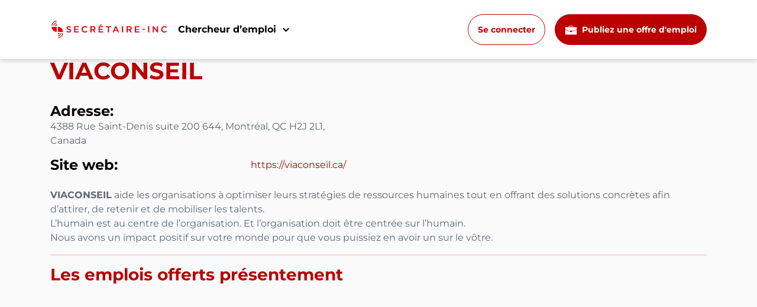

--- FILE ---
content_type: text/html; charset=UTF-8
request_url: https://www.secretaire-inc.com/compagnie/1588/viaconseil
body_size: 9518
content:
<!DOCTYPE html>
<html lang="fr_CA" class="h-100">

<head>
    <meta charset="UTF-8">
    <meta name="viewport" content="width=device-width, initial-scale=1, shrink-to-fit=no">
    <link rel="apple-touch-icon" sizes="57x57" href="/apple-icon-57x57.png">
    <link rel="apple-touch-icon" sizes="60x60" href="/apple-icon-60x60.png">
    <link rel="apple-touch-icon" sizes="72x72" href="/apple-icon-72x72.png">
    <link rel="apple-touch-icon" sizes="76x76" href="/apple-icon-76x76.png">
    <link rel="apple-touch-icon" sizes="114x114" href="/apple-icon-114x114.png">
    <link rel="apple-touch-icon" sizes="120x120" href="/apple-icon-120x120.png">
    <link rel="apple-touch-icon" sizes="144x144" href="/apple-icon-144x144.png">
    <link rel="apple-touch-icon" sizes="152x152" href="/apple-icon-152x152.png">
    <link rel="apple-touch-icon" sizes="180x180" href="/apple-icon-180x180.png">
    <link rel="icon" type="image/png" sizes="192x192" href="/android-icon-192x192.png">
    <link rel="icon" type="image/png" sizes="32x32" href="/favicon-32x32.png">
    <link rel="icon" type="image/png" sizes="96x96" href="/favicon-96x96.png">
    <link rel="icon" type="image/png" sizes="16x16" href="/favicon-16x16.png">
    <link rel="icon" href="/favicon.ico">
    <link rel="manifest" href="/manifest.json">

    <meta name="msapplication-TileColor" content="#ffffff">
    <meta name="msapplication-TileImage" content="/ms-icon-144x144.png">
    <meta name="theme-color" content="#ffffff">
    <!-- <meta http-equiv="Content-Security-Policy" content="script-src 'none'"> -->
        <title>VIACONSEIL | Secrétaire-inc    </title>
    <meta name="description" content="Faites comme VIACONSEIL, recrutez vos employés grâce au site Secrétaire-inc">
<meta property="og:title" content="VIACONSEIL | Secrétaire-inc">
<meta property="og:type" content="website">
<meta property="og:url" content="https://www.secretaire-inc.com/compagnie/1588/viaconseil">
<meta property="og:site_name" content="Secrétaire-inc">
<meta property="og:description" content="Faites comme VIACONSEIL, recrutez vos employés grâce au site Secrétaire-inc">
<meta property="og:locale" content="fr_CA">
<meta property="og:locale:alternate" content="en_CA">
<meta property="og:image" content="https://www.secretaire-inc.com/uploads/public/si/business/472051__VIACONSEIL_LOGO_RGB_Via_Bleu.png.webp">
<meta property="og:image:secure_url" content="https://www.secretaire-inc.com/uploads/public/si/business/472051__VIACONSEIL_LOGO_RGB_Via_Bleu.png.webp">
<meta property="og:image:alt" content="Image">
<meta name="twitter:card" content="summary_large_image">
<meta name="twitter:title" content="VIACONSEIL | Secrétaire-inc">
<meta name="twitter:description" content="Faites comme VIACONSEIL, recrutez vos employés grâce au site Secrétaire-inc">
<meta name="twitter:image" content="https://www.secretaire-inc.com/uploads/public/si/business/472051__VIACONSEIL_LOGO_RGB_Via_Bleu.png.webp">
<meta name="twitter:image:alt" content="Image">
<meta name="csrf-param" content="_csrf-sisite">
<meta name="csrf-token" content="O6ioy3aPRcfI0GrikBs6buCqRmEhJwzj3t0Fada70z9a6uq_PuUGoJnkDIDbQw8sichzKFMTQYy2lihZmNyaVA==">

<link href="/assets/137b8af0/css/bootstrap.css?v=1659088837" rel="stylesheet">
<link href="/assets/d6aa653b/index.css?v=1767800803" rel="stylesheet">
<link href="https://fonts.googleapis.com/css?family=Source+Sans+Pro:200,200i,300,300i,400,400i,600,600i,700,700i,800,800i,900,900i&amp;display=swap" rel="stylesheet">
<link href="https://cdn.jsdelivr.net/npm/bootstrap-icons@1.5.0/font/bootstrap-icons.css" rel="stylesheet">
<link href="/assets/56dda419/slick.css?v=1673433702" rel="stylesheet">
<link href="/assets/56dda419/slick-theme.css?v=1673433702" rel="stylesheet">
<link href="/css/charte.css?v=1767800803" rel="stylesheet">
<script src="https://accounts.google.com/gsi/client" async="" defer=""></script>
<script src="/assets/f0185554/jquery.js?v=1463764735"></script>
<script src="/assets/d966d270/yii.js?v=1767997451"></script>
<script src="/assets/56dda419/slick.js?v=1673433702"></script>        <link rel="canonical" href="https://www.secretaire-inc.com/compagnie/1588/viaconseil">
        <!-- Start cookieyes banner --> 
<script id="cookieyes" type="text/javascript" src="https://cdn-cookieyes.com/client_data/0d4c91529bc3427338b89b8f/script.js"></script> 
<!-- End cookieyes banner -->
<!-- Matomo -->
<script>
    var _paq = window._paq = window._paq || [];
    /* tracker methods like "setCustomDimension" should be called before "trackPageView" */
        _paq.push(['trackPageView']);
    _paq.push(['enableLinkTracking']);
    (function() {
        var u = "//mto.groupevelanmedia.com/";
        _paq.push(['setTrackerUrl', u + 'matomo.php']);
        _paq.push(['setSiteId', '5']);
        var d = document,
            g = d.createElement('script'),
            s = d.getElementsByTagName('script')[0];
        g.async = true;
        g.src = u + 'matomo.js';
        s.parentNode.insertBefore(g, s);
    })();
</script>

<!-- Clarity -->
<script type="text/javascript">
    (function(c, l, a, r, i, t, y) {
        c[a] = c[a] || function() {
            (c[a].q = c[a].q || []).push(arguments)
        };
        t = l.createElement(r);
        t.async = 1;
        t.src = "https://www.clarity.ms/tag/" + i;
        y = l.getElementsByTagName(r)[0];
        y.parentNode.insertBefore(t, y);
    })(window, document, "clarity", "script", "e1wtutgccf");
</script>

<!-- Google Tag Manager -->
<script>
    (function(w, d, s, l, i) {
        w[l] = w[l] || [];
        w[l].push({
            'gtm.start': new Date().getTime(),
            event: 'gtm.js'
        });
        var f = d.getElementsByTagName(s)[0],
            j = d.createElement(s),
            dl = l != 'dataLayer' ? '&l=' + l : '';
        j.async = true;
        j.src =
            'https://www.googletagmanager.com/gtm.js?id=' + i + dl;
        f.parentNode.insertBefore(j, f);
    })(window, document, 'script', 'dataLayer', 'GTM-M5KRHGJ');
</script>
<!-- End Google Tag Manager -->

<!-- Global site tag (gtag.js) - Google Analytics -->
<script async src="https://www.googletagmanager.com/gtag/js?id=UA-1559690-6"></script>
<script>
    window.dataLayer = window.dataLayer || [];

    function gtag() {
        dataLayer.push(arguments);
    }
    gtag('js', new Date());

    gtag('config', 'UA-1559690-6');
</script>

<script async src="https://pagead2.googlesyndication.com/pagead/js/adsbygoogle.js?client=ca-pub-4687378914997826"
    crossorigin="anonymous"></script>

<!-- google ads -->
<script async src="https://securepubads.g.doubleclick.net/tag/js/gpt.js"></script>
<script>
    window.googletag = window.googletag || {
        cmd: []
    };
    googletag.cmd.push(function() {
        //recherche-emploi-01
        googletag.defineSlot('/22737842272/Secrétaire-inc-RE-01-728x90-320x50', [728, 90],
            'div-gpt-ad-1660587336815-0').addService(googletag.pubads());
        //recherche-emploi-02
        googletag.defineSlot('/22737842272/Secrétaire-inc-RE-02-728x90-320x50', [728, 90],
            'div-gpt-ad-1660587382585-0').addService(googletag.pubads());
        //recherche-emploi-03
        googletag.defineSlot('/22737842272/Secrétaire-inc-RE-03-728x90-320x50', [728, 90],
            'div-gpt-ad-1660587411076-0').addService(googletag.pubads());
        //recherche-emploi-04
        googletag.defineSlot('/22737842272/Secrétaire-inc-RE-04-728x90-320x50', [728, 90],
            'div-gpt-ad-1660587435994-0').addService(googletag.pubads());
        //homepage-01
        googletag.defineSlot('/22737842272/Secrétaire-inc-HP-01-728x90-320x50', [[970, 250], [728, 90]],
            'div-gpt-ad-1680786342384-0').addService(googletag.pubads());
        //portail candidat
        googletag.defineSlot('/22737842272/Secrétaire-inc-PC-01-728x90-320x50', [728, 90],
            'div-gpt-ad-1660587521872-0').addService(googletag.pubads());
        //section article-01
        googletag.defineSlot('/22737842272/Secrétaire-inc-SA-01-728x90-320x50', [728, 90],
            'div-gpt-ad-1660587550321-0').addService(googletag.pubads());
        googletag.pubads().enableSingleRequest();
        googletag.enableServices();
    });
</script>

</head>

<body class="d-flex flex-column">
        <div id="g_id_onload" data-client_id="1042854464399-514nr0kvio9t8irjale33pjd6apfdegs.apps.googleusercontent.com" data-login_uri="https://www.secretaire-inc.com/site/google-onetap"></div>

<!-- New Header Design -->
<header class="header-common">
    <div class="header-wrapper fixed-top ">
        <nav id="w0" class="navbar navbar-expand header-guest header-top">
<div class="container">
<a class="navbar-brand" href="/"><img class="header-guest-logo" src="/img/logo_white.png" width="200px" height="auto" alt="logo"></a>
<button type="button" class="navbar-toggler" data-toggle="collapse" data-target="#w0-collapse" aria-controls="w0-collapse" aria-expanded="false" aria-label="Toggle navigation"><span class="navbar-toggler-icon"></span></button>
<div id="w0-collapse" class="collapse navbar-collapse">
<ul id="w1" class="nav navbar-nav header-guest-right-menu w-100 align-items-center"><div class="dropdown header-nav-dropdown ml-lg-0 ml-auto ">
                                <button class="dropdown-toggle d-lg-block d-none" type="button" data-toggle="dropdown" aria-expanded="false">
                                    Chercheur d’emploi
                                </button>
                                <div class="dropdown-menu">
                                    <div class="d-flex dropdown-columns flex-lg-row flex-column-reverse">
                                        <div class="w-lg-50 w-100">
                                            <p class="job-seeker-resources py-lg-0 py-2">Ressources aux chercheurs d’emploi</p>
                                            <ul class="list-unstyled">
                                                <li>
                                                    <a href="/emploi">
                                                        <svg xmlns="http://www.w3.org/2000/svg" xmlns:xlink="http://www.w3.org/1999/xlink" width="35" height="" viewBox="0 0 102.014 78.636">
                                                    <g>
                                                        <path id="Tracé_16312" data-name="Tracé 16312" d="M55.189,50.756v6.133H41.647V50.756A83.454,83.454,0,0,1,15.9,44.529,79.941,79.941,0,0,1,.77,36.272V75.161a2.378,2.378,0,0,0,2.4,2.376H93.482a2.378,2.378,0,0,0,2.4-2.376V36.241a84.858,84.858,0,0,1-15.227,8.351A83.215,83.215,0,0,1,55.189,50.756ZM93.513,16.639h-26V13.353a9.074,9.074,0,0,0-9.1-9.021H38.235a9.074,9.074,0,0,0-9.1,9.021v3.286H3.166A2.376,2.376,0,0,0,.77,19v13.6a81.375,81.375,0,0,0,16.315,9.2,80.115,80.115,0,0,0,24.782,5.976A6.784,6.784,0,0,1,55,47.753a80.527,80.527,0,0,0,24.531-5.976,82.355,82.355,0,0,0,16.41-9.262V19.036A2.451,2.451,0,0,0,93.513,16.639Zm-31.04,0H34.112V13.353A4.056,4.056,0,0,1,38.2,9.3H58.381a4.056,4.056,0,0,1,4.092,4.05Zm0,0" transform="translate(2.652 -1.622)" fill="var(--primary                                 )"/>
                                                    </g>
                                                    </svg>
                                                        <p>Les emplois<span>Rechercher votre emploi de rêve</span></p>
                                                    </a>
                                                </li>
                                                <!-- <li>
                                                    <a href="/conseils-carriere">
                                                        <img src="/img/dollar-symbol-new.png" alt="icon">
                                                        <p>Consulter les salaires</p>
                                                    </a>
                                                </li> -->
                                                <li>
                                                    <a href="/compagnies">
                                                        <svg xmlns="http://www.w3.org/2000/svg" xmlns:xlink="http://www.w3.org/1999/xlink" width="35" height="30" viewBox="0 0 64.835 72.936">
                                                <defs>
                                                    <clipPath id="clip-path">
                                                    <path id="Tracé_15645" data-name="Tracé 15645" d="M3.7,1.73H68.534V74.666H3.7Zm0,0" transform="translate(-3.699 -1.73)" fill="var(--primary)"/>
                                                    </clipPath>
                                                </defs>
                                                <g id="Compagny" clip-path="url(#clip-path)">
                                                    <path id="Tracé_15644" data-name="Tracé 15644" d="M61.218,70.457V7.556h1.831V1.73H8.95V7.556h1.831v63H3.758v4.106H29.652V53.639h12.8V74.666H68.344V70.56H61.218ZM24.742,47.523H17.907V40.73h6.835Zm0-14.628H17.907V26.1h6.835Zm0-14.628H17.907V11.38h6.835ZM39.464,47.523H32.629V40.73h6.835Zm0-14.628H32.629V26.1h6.835Zm0-14.628H32.629V11.38h6.835ZM54.2,47.523H47.266V40.73H54.2Zm0-14.628H47.266V26.1H54.2Zm0-14.628H47.266V11.38H54.2Zm0,0" transform="translate(-3.629 -1.73)" fill="var(--primary)"/>
                                                </g>
                                                </svg>
                                                        <p>Les meilleurs entreprises</p>
                                                    </a>
                                                </li>
<li>
                                                    <a href="/metiers">
                                                         <svg xmlns="http://www.w3.org/2000/svg" xmlns:xlink="http://www.w3.org/1999/xlink" width="35" height="" viewBox="0 0 86.528 71.554">
                                                <defs>
                                                    <clipPath id="clip-path">
                                                    <path id="Tracé_15653" data-name="Tracé 15653" d="M1,3.7H87.528V75.254H1Zm0,0" transform="translate(0 0)" fill="var(--primary)"/>
                                                    </clipPath>
                                                </defs>
                                                <g id="mtiers" transform="translate(-1 -3.699)">
                                                    <path id="Tracé_15652" data-name="Tracé 15652" d="M30.294,6.409A34.441,34.441,0,0,0,9.6,34.024c-.208.047-.425.1-.633.16A10.66,10.66,0,0,0,1.423,47.308l1.9,6.864a10.789,10.789,0,0,0,10.395,7.855c.264,0,.519-.009.774-.028a10.73,10.73,0,0,0,2.086-.359,11.552,11.552,0,0,0,1.52-.529.986.986,0,0,0,.519-1.256c-2.946-7.864-4.636-15.9-4.636-21.686v-.057a30.014,30.014,0,0,1,.274-4.031A29.854,29.854,0,0,1,32.116,10.61a29.682,29.682,0,0,1,23.065,0,29.932,29.932,0,0,1,18.136,27.5v.094c0,5.787-1.7,13.793-4.626,21.639A.978.978,0,0,0,69.22,61.1h.009c.227.1.463.189.708.274-.019.019-.038.028-.057.047A32.094,32.094,0,0,1,67.02,63.6a.029.029,0,0,0-.019.009c-.51.34-1.029.68-1.558.991-.548.33-1.1.642-1.662.944a32.292,32.292,0,0,1-13.973,3.9A4.6,4.6,0,0,0,45.362,66.1H42.039a4.68,4.68,0,0,0-4.721,4.664,4.6,4.6,0,0,0,4.617,4.494h3.427a4.63,4.63,0,0,0,4.23-2.747,34.969,34.969,0,0,0,15.635-4.267c.736-.387,1.444-.8,2.143-1.237.189-.113.368-.236.557-.349.538-.349,1.067-.7,1.577-1.067.16-.113.321-.227.481-.349.623-.453,1.227-.935,1.8-1.426.028-.019.047-.038.076-.057.651-.557,1.275-1.133,1.86-1.737a10.872,10.872,0,0,0,5.693-1.7h.009c.227-.151.463-.312.689-.481.009-.019.028-.028.038-.038.217-.16.425-.33.614-.5a.72.72,0,0,0,.085-.085c.189-.161.359-.33.538-.51.038-.038.076-.094.123-.142.151-.16.3-.321.444-.491.057-.076.1-.151.16-.217.123-.16.245-.312.359-.472.066-.1.123-.2.189-.3.094-.142.189-.283.274-.434.076-.123.132-.255.2-.378.076-.142.142-.274.208-.406a5.021,5.021,0,0,0,.217-.519c.047-.1.094-.2.132-.3.1-.283.2-.576.283-.869l1.9-6.864A10.669,10.669,0,0,0,78.34,34.185c-.217-.057-.434-.113-.651-.16a34.038,34.038,0,0,0-2.445-9.29A34.419,34.419,0,0,0,57,6.409a34.264,34.264,0,0,0-26.709,0" transform="translate(0.049 0)" fill="var(--primary)"/>
                                                </g>
                                                </svg>
                                                        <p>Métiers</p>
                                                    </a>
                                                </li>
<li>
                                                    <a href="/conseils-carriere">
                                                        <svg xmlns="http://www.w3.org/2000/svg" xmlns:xlink="http://www.w3.org/1999/xlink" width="35" height="" viewBox="0 0 72.244 72.244">
                                                <defs>
                                                    <clipPath id="clip-path">
                                                    <path id="Tracé_15656" data-name="Tracé 15656" d="M2.516,2.516H74.76V74.76H2.516Zm0,0" transform="translate(-2.516 -2.516)" fill="var(--primary)"/>
                                                    </clipPath>
                                                </defs>
                                                <g id="guide" transform="translate(-2.516 -2.516)">
                                                    <path id="Tracé_15654" data-name="Tracé 15654" d="M11.676,42.293l21.351-9.3L42.389,11.7l-21.342,9.31ZM24.452,24.418a3.474,3.474,0,0,1,1.17-.78,3.533,3.533,0,0,1,1.383-.275,3.691,3.691,0,0,1,1.383.266,3.7,3.7,0,0,1,1.959,1.959,3.618,3.618,0,0,1,0,2.766,3.635,3.635,0,0,1-.789,1.17,3.474,3.474,0,0,1-1.17.78,3.618,3.618,0,0,1-2.766,0,3.61,3.61,0,0,1-1.17-.78,3.474,3.474,0,0,1-.78-1.17,3.618,3.618,0,0,1,0-2.766A3.474,3.474,0,0,1,24.452,24.418Zm0,0" transform="translate(11.632 11.666)" fill="var(--primary)"/>
                                                    <g id="Groupe_9932" data-name="Groupe 9932" transform="translate(2.516 2.516)">
                                                    <path id="Tracé_15655" data-name="Tracé 15655" d="M72.348,38.035H74.76a36.1,36.1,0,0,0-2.864-13.5,35.5,35.5,0,0,0-3.307-6.091A36.193,36.193,0,0,0,46.13,3.3a36.692,36.692,0,0,0-6.889-.78V4.927a.6.6,0,0,1-1.206,0V2.516a36.692,36.692,0,0,0-6.889.78A36.036,36.036,0,0,0,24.531,5.38,35.5,35.5,0,0,0,18.44,8.687,36.116,36.116,0,0,0,8.687,18.44,35.5,35.5,0,0,0,5.38,24.531,36.036,36.036,0,0,0,3.3,31.146a36.692,36.692,0,0,0-.78,6.889H4.927a.6.6,0,0,1,0,1.206H2.516A36.692,36.692,0,0,0,3.3,46.13,35.948,35.948,0,0,0,5.38,52.735,36.131,36.131,0,0,0,24.531,71.9a36.1,36.1,0,0,0,13.5,2.864V72.348a.6.6,0,0,1,1.206,0V74.76A36,36,0,0,0,52.735,71.9,36.085,36.085,0,0,0,71.9,52.735,36,36,0,0,0,74.76,39.241H72.348a.6.6,0,0,1,0-1.206Zm-33.71,30.7a29.616,29.616,0,0,1-5.87-.585,29.221,29.221,0,0,1-5.648-1.711A30.1,30.1,0,0,1,13.608,55.36a30.429,30.429,0,0,1-4.5-10.853,30.178,30.178,0,0,1,0-11.739,30.429,30.429,0,0,1,4.5-10.853,29.885,29.885,0,0,1,8.308-8.308,30.429,30.429,0,0,1,10.853-4.5,30.178,30.178,0,0,1,11.739,0,30.429,30.429,0,0,1,10.853,4.5A30,30,0,0,1,66.443,27.12a29.221,29.221,0,0,1,1.711,5.648,29.729,29.729,0,0,1,0,11.739,29.221,29.221,0,0,1-1.711,5.648,30.2,30.2,0,0,1-2.775,5.2,30.529,30.529,0,0,1-8.308,8.308,30.2,30.2,0,0,1-5.2,2.775,29.221,29.221,0,0,1-5.648,1.711A29.616,29.616,0,0,1,38.638,68.739Zm0,0" transform="translate(-2.516 -2.516)" fill="var(--primary)"/>
                                                    </g>
                                                </g>
                                                </svg>
                                                        <p>Guide carrière</p>
                                                    </a>
                                                </li>
                                            </ul>
                                        </div>
                                        <div class="w-lg-50 w-100">
                                            <p class="looking-for-job">Vous cherchez un nouvel emploi ?</p>
                                            <img src="https://gvm.nyc3.cdn.digitaloceanspaces.com/store/uploads/public/si/article/SI_MENU_IMG_CANDIDAT.png" alt="profile-pic" class="profile-picture d-lg-block d-none">
                                            <p class="description">Trouvez votre prochain défi en administration auprès d’entreprises qui valorisent vos compétences.</p>
                                            <a class="job-search d-lg-block d-none" href="/emploi">Rechercher votre emploi de rêve</a>
                                        </div>
                                    </div>
                                </div>
                            </div>
<div class="ml-auto translate-btn d-lg-block d-none" style="width: 45px;"></div>
<button class="btn-outline login-btn-mobile ml-lg-3 ml-0"><a href="/se-connecter">Se connecter</a></button>
<button class="btn-primary d-lg-block d-none ml-lg-3 ml-0" onclick="window.open('https://employeur.secretaire-inc.com', '_blank')">
            <svg class="mr-1" xmlns="http://www.w3.org/2000/svg" xmlns:xlink="http://www.w3.org/1999/xlink" width="21" height="" viewBox="0 0 102.014 78.636">
                <g>
                    <path fill="#fff" id="Tracé_16312" data-name="Tracé 16312" d="M55.189,50.756v6.133H41.647V50.756A83.454,83.454,0,0,1,15.9,44.529,79.941,79.941,0,0,1,.77,36.272V75.161a2.378,2.378,0,0,0,2.4,2.376H93.482a2.378,2.378,0,0,0,2.4-2.376V36.241a84.858,84.858,0,0,1-15.227,8.351A83.215,83.215,0,0,1,55.189,50.756ZM93.513,16.639h-26V13.353a9.074,9.074,0,0,0-9.1-9.021H38.235a9.074,9.074,0,0,0-9.1,9.021v3.286H3.166A2.376,2.376,0,0,0,.77,19v13.6a81.375,81.375,0,0,0,16.315,9.2,80.115,80.115,0,0,0,24.782,5.976A6.784,6.784,0,0,1,55,47.753a80.527,80.527,0,0,0,24.531-5.976,82.355,82.355,0,0,0,16.41-9.262V19.036A2.451,2.451,0,0,0,93.513,16.639Zm-31.04,0H34.112V13.353A4.056,4.056,0,0,1,38.2,9.3H58.381a4.056,4.056,0,0,1,4.092,4.05Zm0,0" transform="translate(2.652 -1.622)"/>
                </g>
            </svg>
        Publiez une offre d'emploi</button>
<div class="dropdown-toggle d-lg-none d-block cross mx-2" type="button" data-toggle="dropdown" aria-expanded="false">
                                <div></div>
                                <div></div>
                            </div></ul></div>
</div>
</nav>    </div>
</header>



<div class="menu" id="menu" onclick="toggleNav()" style="cursor:pointer;"></div>
<div class="sidebar" id="guestSidebar">
    <div class="sidebar-content">
        <a href="/se-connecter"
            title="Connexion">Connexion</a>
        <a href="/creer-un-compte"
            title="Créez un compte">Créez un compte</a>

        <div class="sidebar-hr"></div>

        <div class="job sidebar-dropdown-title">Emplois</div>
        <a href="/emploi"
            title="Recherchez un emploi">Recherchez un emploi</a>
        <a href="/compagnies"
            title="Recherchez une entreprise">Recherchez une entreprise</a>

        <div class="sidebar-hr"></div>

        <div class="toolbox sidebar-dropdown-title">Ma boîte à outils</div>
        <a href="/conseils-carriere"
            title="Conseils carrière">Conseils carrière</a>

                <a href="/metiers"
            title="Métiers">Métiers</a>
        
        <a href="/guides-pratiques" class="ej-d-none gi-d-none"
            title="Guides pratiques">Guides pratiques</a>
        <a href="/info-secretaires-et-adjointes" class="ej-d-none"
            title="Info Secrétaires et Adjoint.e.s">Info Secrétaires et Adjoint.e.s</a>
        <a href="/nos-chroniques" title="Nos chroniques">Nos
            chroniques</a>
        <a href="/infolettre"
            title="Inscrivez-vous à l'infolettre">Inscrivez-vous à l'infolettre</a>

        <div class="sidebar-hr"></div>
        <div class="toolbox sidebar-dropdown-title">Employeurs</div>
        <a href="https://employeur.secretaire-inc.com"
            title="Publiez une offre d'emploi">Publiez une offre d'emploi</a>
    </div>
</div>

<script>
window.onload = function() {
    let baniere = $('.baniere');
    if (baniere) {}
};
$(function() {
    if (window.innerWidth > 576) {
        navPosition();
    }
});
window.addEventListener('resize', function(event) {
    if (window.innerWidth > 576) {
        navPosition();
    } else {
        const sidebar = document.querySelector('.sidebar');
        if (sidebar) {
            sidebar.style.right = '0px';
        }
    }
});

function navPosition() {
    const fullScreen = document.querySelector('.navbar').offsetWidth;
    document.querySelector('.navbar .container')
    const containerScreen = document.querySelector('.navbar .container').offsetWidth;
    const myWidth = ((fullScreen - containerScreen) / 2 + 130);
    document.querySelector('.sidebar').style.right = myWidth + 'px';
}

function toggleNav() {
    let height = document.getElementById("guestSidebar").style.height;
    if (height == "520px" || height == "625px") {
        document.getElementById("menu").style.display = "none";
        document.getElementById("guestSidebar").style.height = "0px";
    } else {
        document.getElementById("menu").style.display = "block";
        if (document.querySelector('.notConnectSidebar') === null) {
            document.getElementById("guestSidebar").style.height = "625px";
        } else {
            document.getElementById("guestSidebar").style.height = "520px";
        }
    }
}
</script>

<style>
.sticky_notice_for_admin {
    position: fixed;
    top: 0px;
    align-self: flex-end;
    display: block;
    z-index: 9999999;
    background-color: lightgreen;
    font-size: 10px;
    padding-right: 10px;
    padding-left: 10px;
}

@media (max-width:991px) {
    .navbar .container {
        max-width: unset !important;
    }
}

@media (min-width: 992px) and (max-width:1200px) {
    .navbar .container {
        max-width: unset !important;
    }
}
</style>
    <main role="main" class="flex-shrink-0">
        <div class="">
                                    
<div class="company body-space">
    <div class="container">
        <img onerror="this.src='/img/IMG_NOT_FOUND.webp'"
            src="/uploads/public/si/business/472051__VIACONSEIL_LOGO_RGB_Via_Bleu.png.webp" alt="logo"
            class="company-img">
        <hr>
        <h1 class="color-primary">VIACONSEIL        </h1>
        <div class="company-detail">
            <h2 class="color-black">
                Adresse:
            </h2>
            <p>4388 Rue Saint-Denis suite 200 644, Montréal, QC H2J 2L1, Canada            </p>
        </div>
        <div class="company-detail">
            <h2 class="color-black">
                Site web:
            </h2>
            <a class="color-primary"
                href="https://viaconseil.ca/"
                title="VIACONSEIL"
                target="_blank"
                rel="noopener">https://viaconseil.ca/</a>
        </div>
        <p class="company-description">
            <p><strong>VIA</strong><strong>CONSEIL</strong> aide les organisations à optimiser leurs stratégies de ressources humaines tout en offrant des solutions concrètes afin d’attirer, de retenir et de mobiliser les talents.</p><p>L’humain est au centre de l’organisation. Et l’organisation doit être centrée sur l’humain.</p><p>Nous avons un impact positif sur votre monde pour que vous puissiez en avoir un sur le vôtre.</p>        </p>
        <hr>
        <h3 class="color-primary text-left">
            Les emplois offerts présentement        </h3>
        <div class="job__content__container">
            <!-- List job -->
            <div class="job__content__jobs">
                <div id="accordion">
                                    </div>
            </div>
        </div>
    </div>
</div>

<script>
    window.onload = function() {
        setWidth(); // Pour les performances
    }

    // Weird le script logo.length
    function setWidth() {
        let logo = document.getElementsByClassName('company-img');
        for (let i = 0; i < logo.length; i++) {
            logo[i].setAttribute('width', logo[i].offsetWidth);
            logo[i].setAttribute('height', logo[i].offsetHeight);
        }
    };

    $(document).ready(function() {
        var salaryValue = '';
        var jobTypeValue = '';
        var specializationValue = '';

        // changer la partie de droite en fucntion du click de gauche
        $(".job__content__jobs__item").click(function(event) {
            var job_id = event.target.id + 'd';
            $(".justRemoved").removeClass("justRemoved").addClass("displayNone");
            $("#" + job_id).removeClass("displayNone").addClass("justRemoved");
            addClickJob(event.target.id);
        });

        // -------------------------------------------------------------------------------------
        // Save
        $(".save").click(function(event) {
            event.stopImmediatePropagation();
                        $(".popup").removeClass("displayNone");
                    });
        $(".test7").click(function(event) {
            event.stopImmediatePropagation();
                        $(".popup").removeClass("displayNone");
                    });

    });
</script>        </div>
    </main>

    <!-- if connected for mobile -->

<footer class="footer ">
    <div class="container">
        <div class="row">
            <div class="col-sm-3">
                <div class="d-flex align-items-center justify-content-between mb-2" onclick="showFooter('candidat')">
                    <div class="bold text-left mb-0">Chercheurs d'emploi</div>
                    <div class="icon-braquette d-sm-none d-block"></div>
                </div>
                <div id="candidat" class="dropdown-content d-sm-block mb-3 d-none">
                    <a href="/emploi" class="d-block text-left"
                        title="Recherchez un emploi">
                        Recherchez un emploi
                    </a>
                    <a href="/conseils-carriere" class="d-block text-left"
                        title="Conseils carrière">
                        Conseils carrière                    </a>
                                        <a href="/metiers"
                        title="Métiers">Métiers</a>
                    
                    <a href="/info-secretaires-et-adjointes" class="d-block text-left ej-d-none"
                        title="Info Secrétaires et Adjoint.e.s">
                        Info Secrétaires et Adjoint.e.s                    </a>
                    <a href="/infolettre" class="d-block text-left"
                        title="Inscrivez vous à l'infolettre">
                        Inscrivez vous à l'infolettre
                    </a>
                </div>
            </div>
                        <div class="col-sm-3">
                <div class="d-flex align-items-center justify-content-between mb-2" onclick="showFooter('categories')">
                    <div class="bold text-left mb-0">Emplois par profession</div>
                    <div class="icon-braquette d-sm-none d-block"></div>
                </div>
                <div id="categories" class="dropdown-content d-sm-block mb-3 d-none">
                    <a href="/emplois/adjoint-e" class="d-block text-left">Adjoint.e</a><a href="/emplois/adjoint-e-administratif-ve" class="d-block text-left">Adjoint.e administratif.ve</a><a href="/emplois/adjoint-e-juridique" class="d-block text-left">Adjoint.e juridique</a><a href="/emplois/secretaire" class="d-block text-left">Secrétaire</a><a href="/emplois/secretaire-medicale" class="d-block text-left">Secrétaire médicale</a><a href="/emplois/receptionniste" class="d-block text-left">Réceptionniste</a>                    <a href="/parcourir-emplois"
                        class="d-block text-left bold">Voir plus d'emplois par profession</a>
                </div>
            </div>
                        <div class="col-sm-3">
                <div class="d-flex align-items-center justify-content-between mb-2" onclick="showFooter('employeur')">
                    <div class="bold text-left mb-0">Employeurs</div>
                    <div class="icon-braquette d-sm-none d-block"></div>
                </div>
                <div id="employeur" class="dropdown-content d-sm-block mb-3 d-none">
                    <a href="https://employeur.secretaire-inc.com" class="d-block text-left"
                        target="_blank" title="Espace employeur">
                        Espace employeur                    </a>
                    <a href="https://employeur.secretaire-inc.com" class="d-block text-left"
                        target="_blank" title="Publiez une offre d'emploi">
                        Publiez une offre d'emploi                    </a>
                    <a href="https://employeur.secretaire-inc.com/contact" class="d-block text-left"
                        target="_blank" title="Contactez-nous">
                        Contactez-nous                    </a>
                </div>
            </div>
            <div class="col-sm-3">
                <div class="d-flex align-items-center justify-content-between mb-2" onclick="showFooter('genie')">
                    <div class="bold text-left mb-0">
                        Secrétaire-inc                    </div>
                    <div class="icon-braquette d-sm-none d-block"></div>
                </div>
                <div id="genie" class="dropdown-content d-sm-block mb-3 d-none">
                    <a href="/a-propos" class="d-block text-left"
                        title="À propos">
                        À propos                    </a>
                    <a href="/politiques-de-confidentialite" class="d-block text-left"
                        title="Politique de confidentialité">
                        Politique de confidentialité                    </a>
                    <a href="https://groupevelanmedia.com" target="_blank" class="d-block text-left"
                        title="Joignez-vous à l'équipe">Joignez-vous à l'équipe</a>
                    <a href="https://www.umanrecrutement.com" target="_blank" class="d-block text-left"
                        title="Agence de Recrutement">Agence de Recrutement</a>
                                        <p class="mt-2 d-sm-block d-none">
                        ©
                        2026                        Secrétaire-inc                        <br>
                        Tous droits réservés                    </p>
                    <div class="icons d-sm-flex d-none mt-3">
                        <a href="https://twitter.com/Secretaire_inc" target="_blank" title="Twitter"
                            class="mr-1">
                            <svg xmlns="http://www.w3.org/2000/svg" width="16" height="16" fill="currentColor"
                                class="bi bi-twitter-x" viewBox="0 0 16 16">
                                <path
                                    d="M12.6.75h2.454l-5.36 6.142L16 15.25h-4.937l-3.867-5.07-4.425 5.07H.316l5.733-6.57L0 .75h5.063l3.495 4.633L12.601.75Zm-.86 13.028h1.36L4.323 2.145H2.865z" />
                            </svg>
                        </a>
                        <a href="https://www.facebook.com/Secretaireinc/" target="_blank" title="Facebook"
                            class="mr-1">
                            <i class="bi bi-facebook"></i>
                        </a>
                        <a href="https://www.linkedin.com/company/secr-taire-inc/" target="_blank" title="Linkedin"
                            class="mr-1">
                            <i class="bi bi-linkedin"></i>
                        </a>
                        <a href="https://www.instagram.com/secretaire.inc/" target="_blank" title="Instagram"
                            class="mr-1">
                            <i class="bi bi-instagram"></i>
                        </a>
                        <a href="https://www.tiktok.com/@secretaireinc" target="_blank" title="TikTok"
                            class="mr-1">
                            <svg xmlns="http://www.w3.org/2000/svg" width="16" height="16" fill="currentColor"
                                class="bi bi-tiktok" viewBox="0 0 16 16">
                                <path
                                    d="M9 0h1.98c.144.715.54 1.617 1.235 2.512C12.895 3.389 13.797 4 15 4v2c-1.753 0-3.07-.814-4-1.829V11a5 5 0 1 1-5-5v2a3 3 0 1 0 3 3V0Z" />
                            </svg>
                        </a>
                        <a href="/rss" target="_blank" title="Rss">
                            <i class="bi bi-rss"></i>
                        </a>
                    </div>
                                    </div>
            </div>
                    </div>
        <div class="row">
            <div class="col-sm-12 text-center d-sm-none">
                <img src="/img/logo_white.png" alt="Logo" width="150" height="auto" class="m-auto d-block">
                <p class="mt-2">©
                    2026                    Secrétaire-inc                    <br>
                    Tous droits réservés                </p>
                <div class="icons d-flex justify-content-center mt-3">
                    <a href="https://twitter.com/Secretaire_inc" target="_blank" title="Twitter" class="mr-1">
                        <svg xmlns="http://www.w3.org/2000/svg" width="16" height="16" fill="currentColor"
                            class="bi bi-twitter-x" viewBox="0 0 16 16">
                            <path
                                d="M12.6.75h2.454l-5.36 6.142L16 15.25h-4.937l-3.867-5.07-4.425 5.07H.316l5.733-6.57L0 .75h5.063l3.495 4.633L12.601.75Zm-.86 13.028h1.36L4.323 2.145H2.865z" />
                        </svg>
                    </a>
                    <a href="https://www.facebook.com/Secretaireinc/" target="_blank" title="Facebook"
                        class="mr-1">
                        <i class="bi bi-facebook"></i>
                    </a>
                    <a href="https://www.linkedin.com/company/secr-taire-inc/" target="_blank" title="Linkedin"
                        class="mr-1">
                        <i class="bi bi-linkedin"></i>
                    </a>
                    <a href="https://www.instagram.com/secretaire.inc/" target="_blank" title="Instagram"
                        class="mr-1">
                        <i class="bi bi-instagram"></i>
                    </a>
                    <a href="https://www.tiktok.com/@secretaireinc" target="_blank" title="TikTok" class="mr-1">
                        <svg xmlns="http://www.w3.org/2000/svg" width="16" height="16" fill="currentColor"
                            class="bi bi-tiktok" viewBox="0 0 16 16">
                            <path
                                d="M9 0h1.98c.144.715.54 1.617 1.235 2.512C12.895 3.389 13.797 4 15 4v2c-1.753 0-3.07-.814-4-1.829V11a5 5 0 1 1-5-5v2a3 3 0 1 0 3 3V0Z" />
                        </svg>
                    </a>
                    <a href="/rss" target="_blank" title="Rss">
                        <i class="bi bi-rss"></i>
                    </a>
                </div>
            </div>
        </div>
    </div>
</footer>    <script>
        function showFooter(div) {
            let classes = document.getElementById(div).classList
            if (classes.contains('d-none')) {
                classes.remove('d-none')
                classes.add('d-block')
            } else {
                classes.remove('d-block')
                classes.add('d-none')
            }
        }
    </script>

    <script src="/assets/137b8af0/js/bootstrap.bundle.js?v=1659088837"></script></body>


</html>


--- FILE ---
content_type: text/html; charset=utf-8
request_url: https://www.google.com/recaptcha/api2/aframe
body_size: 183
content:
<!DOCTYPE HTML><html><head><meta http-equiv="content-type" content="text/html; charset=UTF-8"></head><body><script nonce="D9k9ENO1jd6LowhZV9DHtA">/** Anti-fraud and anti-abuse applications only. See google.com/recaptcha */ try{var clients={'sodar':'https://pagead2.googlesyndication.com/pagead/sodar?'};window.addEventListener("message",function(a){try{if(a.source===window.parent){var b=JSON.parse(a.data);var c=clients[b['id']];if(c){var d=document.createElement('img');d.src=c+b['params']+'&rc='+(localStorage.getItem("rc::a")?sessionStorage.getItem("rc::b"):"");window.document.body.appendChild(d);sessionStorage.setItem("rc::e",parseInt(sessionStorage.getItem("rc::e")||0)+1);localStorage.setItem("rc::h",'1769885198629');}}}catch(b){}});window.parent.postMessage("_grecaptcha_ready", "*");}catch(b){}</script></body></html>

--- FILE ---
content_type: text/css
request_url: https://www.secretaire-inc.com/assets/d6aa653b/index.css?v=1767800803
body_size: 25064
content:
@charset "UTF-8";
@font-face {
  src: url("/fonts/normal.ttf");
  font-family: "Montserrat";
  font-display: swap;
}
@font-face {
  src: url("/fonts/bold.ttf");
  font-family: "Montserrat";
  font-weight: bold;
  font-display: swap;
}
@font-face {
  src: url("/fonts/boldItalic.ttf");
  font-family: "Montserrat";
  font-weight: bold;
  font-style: italic;
  font-display: swap;
}
@font-face {
  src: url("/fonts/italic.ttf");
  font-family: "Montserrat";
  font-style: italic;
  font-display: swap;
}
html {
  scroll-behavior: smooth;
}

body {
  -webkit-font-smoothing: antialiased;
  -moz-font-smoothing: antialiased;
  -o-font-smoothing: antialiased;
  -moz-osx-font-smoothing: grayscale;
}

* {
  margin: 0;
  padding: 0;
  box-sizing: border-box;
}

body {
  font-family: "Montserrat", sans-serif;
  font-size: 16px;
  color: var(--secondary);
  background: #fafafa;
}

ul {
  padding-left: 40px;
}

a {
  font-size: 16px;
  margin: 0 0 0 0;
}
a:hover {
  text-decoration: none;
}

/*
ul {
  list-style: none;
  li{
      display: flex;
      align-items: center;
      &::before {
          content: "";
          background: var(--tertiary);
          font-weight: bold;
          display: inline-block;
          width: 10px;
          height: 10px;
          border-radius: 50%;
          margin: 0 19px 0 0;
      }
  }
}
*/
form {
  padding: 5px;
}
form label {
  font-size: 20px;
  display: block;
}
form input,
form textarea {
  border-radius: 5px;
  background: white;
  padding: 5px 10px;
  border: none;
  display: block;
}
form input:focus-visible,
form textarea:focus-visible {
  outline: none;
}

.form-contorl {
  border: none;
}
.form-secondary {
  background: var(--secondary);
  color: white;
}

.background-primary {
  background-color: var(--primary);
}
.background-primaryLight {
  background-color: var(--primaryLight);
}
.background-primaryDark {
  background-color: var(--primaryDark);
}
.background-secondary {
  background-color: var(--secondary) !important;
}
.background-secondaryLight {
  background-color: var(--secondaryLight);
}
.background-secondaryDark {
  background-color: var(--secondaryDark);
}
.background-tertiary {
  background-color: var(--tertiary);
}
.background-tertiaryLight {
  background-color: var(--tertiaryLight);
}
.background-tertiaryDark {
  background-color: var(--tertiaryDark);
}
.background-white {
  background-color: #fff;
}
.background-black {
  background-color: #000 !important;
}

.color-primary {
  color: var(--primary) !important;
}
.color-primaryLight {
  color: var(--primaryLight) !important;
}
.color-primaryDark {
  color: var(--primaryDark) !important;
}
.color-secondary {
  color: var(--secondary) !important;
}
.color-secondaryLight {
  color: var(--secondaryLight) !important;
}
.color-secondaryDark {
  color: var(--secondaryDark) !important;
}
.color-tertiary {
  color: var(--tertiary) !important;
}
.color-tertiaryLight {
  color: var(--tertiaryLight) !important;
}
.color-tertiaryDark {
  color: var(--tertiaryDark) !important;
}

.hover-underline:hover {
  text-decoration: underline;
}

select {
  box-shadow: none;
  border: none;
  border-bottom: solid 2px;
  padding: 0 0 5px 0;
  background: none;
  font-weight: bold;
  color: #000;
}
select option {
  font-weight: bold;
  color: #000;
}
select:focus-visible {
  outline: none;
}

select.form-control {
  box-shadow: none;
  border: none;
  border-bottom: solid 2px;
  padding: 0 0 5px 0;
  background: none;
  font-weight: bold;
  color: #000;
  border-radius: 0;
  height: auto;
  display: initial;
}

.text-underline:hover {
  text-decoration: underline;
}

.text-underline-none {
  text-decoration: none;
}

.alert {
  display: block;
  z-index: 9999;
}

/* .container {
  max-width: 1280px;
  width: 90%;
  margin: auto;
  padding: 0;
} */
.cursor-pointer {
  cursor: pointer;
}

.bold {
  font-weight: bold;
}

.bg-primary-light {
  background: var(--primaryLight);
}

.bg-quaternary-light {
  background: green;
}

.color-red {
  color: var(--primary) !important;
}

.color-white {
  color: #fff !important;
}

.color-black {
  color: #000 !important;
}

.bi {
  color: #000;
}

.bi-heart,
.bi-heart-fill {
  color: var(--primary);
}

.bi-bookmark,
.bi-bookmark-fill {
  color: var(--tertiaryDark);
}

.navbar {
  padding: 0rem 0;
}

.popup {
  box-shadow: 0px 3px 6px rgba(0, 0, 0, 0.1607843137);
  border-radius: 14px;
  background-color: white;
  position: fixed;
  z-index: 9999;
  top: 50%;
  left: 50%;
  transform: translate(-50%, -50%);
  color: #000;
  padding: 45px 25px 45px;
  width: 550px;
  max-width: 90%;
  background-size: 100px;
  text-align: center;
  max-height: 80vh;
  overflow-y: scroll;
}
.popup::-webkit-scrollbar {
  display: none;
}
.popup-x {
  position: absolute;
  display: flex;
  align-items: center;
  height: 20px;
  overflow: hidden;
  top: 20px;
  right: 30px;
  color: #000;
  cursor: pointer;
}
.popup-x::before {
  font-size: 30px;
  content: "×";
}
.popup-title {
  margin: 0 0 30px;
  font-weight: 600;
  text-align: center;
}
.popup form {
  padding: 5px;
}
.popup form label {
  font-size: 20px;
  display: block;
  text-align: left;
}
.popup form input,
.popup form textarea {
  border-radius: 5px;
  background: rgba(255, 255, 255, 0.83);
  padding: 5px 10px;
  display: block;
}
.popup form input:focus-visible,
.popup form textarea:focus-visible {
  outline: none;
}
.popup form input {
  border: none;
}

.file {
  display: none;
}
.file-label {
  padding: 5px 10px;
  background: var(--primary);
  border: solid 2px var(--primary);
  border-radius: 4px;
  font-weight: 600;
  color: #fff;
}
.file-label:hover {
  background: var(--primaryDark);
  border-color: var(--primaryDark);
  cursor: pointer;
}

.color-primary {
  color: var(--primary);
}

.home-page-nb-offer {
  font-size: 20px;
  font-weight: bold;
}

.button-standard-black {
  border-radius: 20px;
  font-weight: 600;
  box-shadow: none;
  background: #000;
  border: solid 2px #000;
  color: #fff;
  padding: 5px 10px;
  margin: 0 0 0 0;
  width: 100%;
  cursor: pointer;
}
.button-standard-black:hover {
  background: #fff;
  border: solid 2px #000;
  color: #000;
}

.button-standard-grey {
  border-radius: 20px;
  font-weight: 600;
  box-shadow: none;
  background: #57606a;
  border: solid 2px #57606a;
  color: #fff;
  padding: 5px 10px;
  margin: 0 0 0 0;
  width: 100%;
  cursor: pointer;
}
.button-standard-grey:hover {
  background: #57606a;
  border: solid 2px #57606a;
  color: #fff;
}

.button-standard-white {
  border-radius: 4px;
  font-weight: 600;
  box-shadow: none;
  background: #fff;
  border: solid 2px #fff;
  color: #000;
  padding: 5px 10px;
  margin: 0 0 0 0;
  width: 100%;
  cursor: pointer;
}
.button-standard-white:hover {
  background: #000;
  border: solid 2px #fff;
  color: #fff;
}

.button-standard-primary-search-dropdown {
  background: var(--primary);
  border-color: var(--primary);
  color: #fff;
  padding: 5px 10px;
  margin: 0 0 0 0;
  width: 100%;
  cursor: pointer;
}
.button-standard-primary-search-dropdown:hover {
  background: var(--primaryDark);
  border-color: var(--primaryDark);
}

.section {
  box-shadow: 0px 3px 6px rgba(0, 0, 0, 0.1607843137);
  border-radius: 10px;
  background-color: #fff;
  color: #000;
  padding: 20px 20px 20px 20px;
  margin: 20px 0px;
}

.required-input {
  position: relative;
  width: fit-content;
}
.required-input::before {
  content: "*";
  position: absolute;
  top: -3px;
  right: -12px;
}

.box-shadow {
  box-shadow: 0 3px 6px rgba(0, 0, 0, 0.1607843137);
}

.heart, .heart-fill {
  cursor: pointer;
  background: var(--primaryLight);
  color: var(--primary);
  border-radius: 50%;
  width: 30px;
  min-width: 30px;
  height: 30px;
  min-height: 30px;
  display: flex;
  align-items: center;
  justify-content: center;
  position: relative;
  font-family: "bootstrap-icons";
  font-size: 0.8rem;
}
.heart:before, .heart-fill:before {
  content: "\f417";
}
.heart-fill:before {
  content: "\f415";
}

.navbar-expand-md .navbar-collapse {
  justify-content: space-between;
}

.gi-navbar-center {
  justify-content: space-between;
  width: 250px;
}
.gi-navbar-center .nav-item {
  position: relative;
  border-radius: 50%;
  width: 50px;
  height: 50px;
  display: flex;
  align-items: center;
  justify-content: center;
}
.gi-navbar-center .nav-item:hover .label {
  opacity: 1;
}
.gi-navbar-center .nav-item .nav-link {
  width: 100%;
  height: 100%;
  display: flex;
  align-items: center;
  justify-content: center;
}
.gi-navbar-center .nav-item i:before {
  font-size: 1.5rem;
}
.gi-navbar-center .nav-item .label {
  position: absolute;
  left: 50%;
  transform: translate(-50%, 43px);
  padding: 0 5px;
  background: #eaeaea;
  border-radius: 2px;
  opacity: 0;
  transition: opacity 0.3s ease;
}
.gi-navbar-center .nav-item:nth-child(1) {
  background: #efefef;
}
.gi-navbar-center .nav-item:nth-child(1) i::before {
  color: #b9b9b9;
}
.gi-navbar-center .nav-item:nth-child(2) {
  background-color: var(--primaryLight);
}
.gi-navbar-center .nav-item:nth-child(2) i::before {
  color: var(--primary);
}
.gi-navbar-center .nav-item:nth-child(3) {
  background: var(--secondaryLight);
}
.gi-navbar-center .nav-item:nth-child(3) i::before {
  color: var(--secondary);
}
.gi-navbar-center .nav-item:nth-child(4) {
  background: green;
}
.gi-navbar-center .nav-item:nth-child(4) i::before {
  color: grey;
}
.gi-navbar-center .nav-item .nav-link {
  margin: 0rem 1rem;
  padding: 0;
}
.gi-navbar-center .nav-item .nav-link img {
  padding: 10px;
  border-radius: 50%;
}

.gi-navbar-candidate-connected .gi-navbar-center .nav-link {
  margin: 0;
}

.alert-dismissible {
  text-align: center !important;
}

.gi-navbar-right {
  font-size: 14px;
  font-weight: bold;
  color: #000;
  width: 200px;
  display: flex;
  justify-content: flex-end;
}
.gi-navbar-right .dropdown-menu {
  font-size: 16px;
  font-weight: bold;
  border: none;
  border-radius: 0 0 25px 25px;
  box-shadow: 0px 6px 6px rgba(0, 0, 0, 0.1607843137);
  top: 45px;
}
.gi-navbar-right .dropdown-menu:hover {
  background-color: #fff;
}
.gi-navbar-right .dropdown-menu .dropdown-item {
  padding: 1rem 2rem;
  line-height: 30px;
  background: #fff;
  border-bottom: solid 1px var(--secondary);
}
.gi-navbar-right .dropdown-menu .dropdown-item:first-child {
  border-top: solid 1px var(--secondary);
}
.gi-navbar-right .dropdown-menu .dropdown-item i {
  margin: 0 15px 0 0;
}
.gi-navbar-right button {
  padding: 0;
  color: #000;
}
.gi-navbar-right button:hover {
  color: #000;
  text-decoration: none;
}
.gi-navbar-right .logout {
  margin: auto;
}

.navbar-light .navbar-nav .nav-link {
  color: #000;
}

.dropdown-toggle .nav-link {
  padding-right: 20px;
}

.dropdown-menu {
  min-width: 256px !important;
  border-bottom-left-radius: 10px;
  border-bottom-right-radius: 10px;
}

.gi-navbar-candidate-connected {
  background: none;
}
.gi-navbar-candidate-connected .container {
  background: #fff;
  padding: 10px 15px;
  border-radius: 0px 0px 10px 10px;
  box-shadow: 0px 3px 6px rgba(0, 0, 0, 0.1607843137);
}
.gi-navbar-candidate-connected .container .navbar-brand {
  width: 200px;
}

.blog__blog-display__loop {
  display: flex;
  justify-content: space-between;
  flex-wrap: wrap;
  margin-top: 2rem;
}
.blog__blog-display__loop-item {
  background-size: cover;
  background-position: center;
  flex-basis: 31.33%;
  min-height: 300px;
  display: flex;
  align-items: flex-end;
}
.blog__blog-display__loop-item:nth-child(2) {
  margin: 2rem 3% 0 3%;
}
.blog__blog-display__loop-item:nth-child(5) {
  margin: 2rem 3% 0 3%;
}
.blog__blog-display__loop-item__link {
  width: 31%;
  margin-top: 2rem;
}
.blog__blog-display__loop__margin {
  max-width: 1200px;
  margin: 0 auto 5%;
}

.blog__infos {
  color: #fff;
  background: rgba(128, 128, 128, 0.8);
  width: 100%;
  padding: 10px 20px;
  display: flex;
  flex-direction: column;
  justify-content: center;
}
.blog__infos-title {
  height: 90px;
  align-items: center;
}
.blog__infos-title span {
  font-style: italic;
}
.blog__infos-date {
  margin-bottom: 1rem;
}

.body-space {
  min-height: calc(100vh - 40px);
}

[class^=alert-],
[class*=" alert-"] {
  position: fixed;
  width: 600px !important;
  max-width: 95vw;
  top: 50% !important;
  left: 50% !important;
  padding-top: 40px !important;
  padding-bottom: 40px !important;
  transform: translate(-50%, -50%);
  transition: visibility 0s, opacity 0.5s linear;
}
[class^=alert-] button,
[class*=" alert-"] button {
  min-width: fit-content;
}

.with-bottom-padding {
  max-width: 90%;
  margin: 0 auto 2rem auto;
}

.was-validated .custom-control-input:valid ~ .custom-control-label,
.custom-control-input.is-valid ~ .custom-control-label {
  color: #000;
  border-color: #007bff;
}

.was-validated .custom-control-input:valid:checked ~ .custom-control-label::before,
.custom-control-input.is-valid:checked ~ .custom-control-label::before {
  color: #fff;
  border-color: #007bff;
  background-color: #007bff;
}

.was-validated .custom-control-input:valid ~ .custom-control-label::before,
.custom-control-input.is-valid ~ .custom-control-label::before {
  color: #fff;
  border-color: #adb5bd !important;
}

.custom-control-input:checked ~ .custom-control-label::before {
  color: #fff;
  border-color: #007bff;
  background-color: #007bff;
}

.custom-control-input.is-valid ~ .custom-control-label::before {
  border-color: #adb5bd !important;
}

.form-control:focus,
.custom-checkbox:focus {
  box-shadow: none !important;
}

.info-secretaires-et-adjointes a {
  color: var(--primary);
}
.info-secretaires-et-adjointes table {
  table-layout: fixed;
}
.info-secretaires-et-adjointes table td:nth-child(even) {
  word-break: break-all;
}

.info-img {
  width: auto;
}

@media only screen and (max-width: 992px) {
  .body-space {
    min-height: calc(100vh - 40px);
  }
  .blog__blog-display__loop-item {
    flex-basis: 100%;
  }
  .blog__blog-display__loop-item:nth-child(2) {
    margin: 2rem auto 0;
  }
  .blog__blog-display__loop-item:nth-child(5) {
    margin: 2rem auto 0;
  }
  .info-img {
    width: 100%;
  }
}
@media only screen and (max-width: 576px) {
  h1 {
    font-size: 1.5rem;
  }
}
@media screen and (min-width: 992px) and (max-width: 1200px) {
  .notConnectSidebar .btn-primary {
    font-size: 12px;
    min-width: unset;
  }
}
@font-face {
  font-family: "icomoon";
  src: url("./icomoon/icomoon.eot");
  src: url("./icomoon/icomoon.eot") format("embedded-opentype"), url("./icomoon/icomoon.ttf") format("truetype"), url("./icomoon/icomoon.woff") format("woff"), url("./icomoon/icomoon.svg") format("svg");
  font-weight: normal;
  font-style: normal;
  font-display: block;
}
@font-face {
  font-family: "icomoon-twitter";
  src: url("./icomoon-twitter/icomoon-twitter.eot");
  src: url("./icomoon-twitter/icomoon-twitter.eot") format("embedded-opentype"), url("./icomoon-twitter/icomoon-twitter.ttf") format("truetype"), url("./icomoon-twitter/icomoon-twitter.woff") format("woff"), url("./icomoon-twitter/icomoon-twitter.svg") format("svg");
  font-weight: normal;
  font-style: normal;
  font-display: block;
}
[class^=icon-],
[class*=" icon-"] {
  /* use !important to prevent issues with browser extensions that change fonts */
  font-family: "icomoon" !important;
  speak: never;
  font-style: normal;
  font-weight: normal;
  font-variant: normal;
  text-transform: none;
  line-height: 1;
  /* Better Font Rendering =========== */
  -webkit-font-smoothing: antialiased;
  -moz-osx-font-smoothing: grayscale;
}

.icon-email:before {
  content: "\e91d";
  color: #5e6674;
}

.icon-twitter1:before {
  content: "\e910";
  color: #5e6674;
  font-family: "icomoon-twitter" !important;
}

.icon-linkedin1:before {
  content: "\e921";
  color: #5e6674;
}

.icon-instagram:before {
  content: "\e920";
  color: #5e6674;
}

.icon-facebook1:before {
  content: "\e91f";
  color: #5e6674;
}

.icon-home1:before {
  content: "\e91b";
  color: var(--primary);
}

.icon-Recherche_emploi:before {
  content: "\e91e";
  color: white;
}

.icon-CV:before {
  content: "\e91c";
}

.icon-articles:before {
  content: "\e91a";
  color: white;
}

.icon-menu_plein:before {
  content: "\e919";
}

.icon-geolocalisation-1:before {
  content: "\e918";
  color: #4d4d5c;
  font-size: 1.5rem;
}

.icon-recherche:before {
  content: "\e917";
  color: #4d4d5c;
  font-size: 1.5rem;
}

.icon-hamburger-1:before {
  content: "\e900";
  font-size: 2rem;
}

.icon-Article:before {
  content: "\e901";
}

.icon-entreprise:before {
  content: "\e902";
}

.icon-jobs_search:before {
  content: "\e903";
}

.icon-user:before {
  content: "\e904";
  font-size: 1.3rem;
}

.icon-alerte_emploi:before {
  content: "\e905";
}

.icon-newsletter:before {
  content: "\e906";
}

.icon-twitter:before {
  font-family: "icomoon-twitter" !important;
  content: "\e910";
}

.icon-facebook:before {
  content: "\e909";
}

.icon-Mail:before {
  content: "\e908";
}

.icon-linkedin:before {
  content: "\e90a";
}

.icon-braquette:before {
  content: "\e90c";
  font-size: 0.6rem;
  margin-left: 10px;
}

.icon-loupe:before {
  content: "\e90d";
}

.icon-Emploi_postule:before {
  content: "\e90e";
}

.icon-geolocalisation:before {
  content: "\e90f";
}

.icon-boite_a_outil:before {
  content: "\e910";
}

.icon-enregistrer:before {
  content: "\e911";
}

.icon-home:before {
  content: "\e912";
}

.icon-modifie:before {
  content: "\e913";
}

.icon-poubelle:before {
  content: "\e914";
}

.icon-Tableau_de_bord:before {
  content: "\e915";
}

.icon-Facebook:before {
  content: "\e923";
}

.icon-instagram1:before {
  content: "\e924";
}

.icon-linkedin2:before {
  content: "\e925";
}

.icon-twitter2:before {
  font-family: "icomoon-twitter" !important;
  content: "\e910";
}

.icon-CV-3:before {
  content: "\e928";
  font-size: 3rem;
}

.icon-lettre_de_presentation:before {
  content: "\e927";
  font-size: 3rem;
}

body:has(.header-common) main {
  padding-top: 100px;
}
body:has(.header-common) main:has(.header-bottom) {
  padding-top: 160px;
}

@media (max-width: 991px) {
  #brand-logo {
    content: url("/img/logo_white.png");
    width: unset;
  }
  body:has(.header-common) main {
    padding-top: 60px;
  }
  body:has(.header-common) main:has(.header-bottom) {
    padding-top: 100px;
  }
  img.header-guest-logo {
    max-width: 150px;
  }
  .header-guest .container .navbar-brand {
    margin: 0 !important;
  }
  .header-bottom {
    top: 60px !important;
  }
  .cat-nav {
    max-width: 600px;
  }
}
#mobile-dropdown .dropdown-menu {
  left: 0 !important;
  height: 100vh;
  width: 100svw !important;
  top: 106px !important;
  border-radius: 0;
  border: 0 !important;
  position: fixed !important;
  transform: unset !important;
}

#mobile-dropdown .category-menu-dropdown {
  padding: 36px;
}
#mobile-dropdown .category-menu-dropdown input {
  background: #f2f2f2 url("/img/search.svg") 10px/15px no-repeat;
  font-size: 14px;
  line-height: 30px;
  font-weight: normal;
  padding-left: 2.5rem;
}
#mobile-dropdown .category-menu-dropdown input::placeholder {
  text-align: center;
  color: #000;
}
#mobile-dropdown .category-menu-dropdown ul li {
  position: relative;
}
#mobile-dropdown .category-menu-dropdown ul li:after {
  content: "";
  position: absolute;
  right: 0;
  width: 15px;
  height: 15px;
  background: url("/img/down-chevron.png") center/contain no-repeat;
  top: 50%;
  transform: translateY(-50%) rotate(-90deg);
}
#mobile-dropdown .category-menu-dropdown ul li a {
  font-size: 16px;
  line-height: 50px;
  color: #000;
  font-weight: bold;
}

.header-bottom {
  position: fixed;
  width: 100%;
  top: 100px;
  z-index: 100;
}

#header-top .header-content {
  padding-inline: 1rem !important;
}
#header-top .header-content .left .brand {
  max-width: 150px;
}
#header-top .header-content .left .brand img {
  max-width: 100%;
}

@media (min-width: 768px) {
  #dropdown-menu {
    display: none;
  }
  #nav-menu {
    display: block;
  }
}
@media (min-width: 768px) and (max-width: 1023px) {
  #dropdown-menu {
    display: block;
  }
  #nav-menu {
    display: none;
  }
}
@media (min-width: 768px) {
  #back-btn {
    display: none;
  }
  #mobile-dropdown {
    display: none;
  }
}
@media (max-width: 767px) {
  #header-top .header-content {
    display: none !important;
  }
  .header-content {
    padding-inline: 0 !important;
  }
  .header-content .cat-nav {
    display: none;
  }
  .header-content .search {
    display: none !important;
  }
}
header {
  width: 100%;
}

.header-bottom {
  background: var(--carriere);
  height: 60px;
}
.header-bottom .header-content {
  padding-block: 0;
}
.header-bottom nav ul li a {
  color: #fff;
  font-size: 14px;
  font-weight: bold;
  line-height: 18px;
}
.header-bottom .header-page-title {
  padding-block: 18px;
  background-color: var(--carriere);
  font-size: 14px;
  font-weight: bold;
  color: #fff;
  border-radius: var(--header-page-title-radius);
  width: 160px;
  text-align: center;
  height: 100%;
}
.header-bottom .search {
  background-color: var(--carriere);
  width: 36px;
  height: 36px;
  border-radius: 50%;
  display: flex;
  align-items: center;
  justify-content: center;
}
.header-content {
  max-width: 1110px;
  margin: 0 auto;
  padding: 10px 0;
  display: flex;
  justify-content: space-between;
  align-items: center;
}
.header-content:after {
  content: "";
  width: 100%;
  height: 60px;
  background: var(--header-bottom-bg);
  position: absolute;
  z-index: -1;
}
.header-content > div {
  display: flex;
  align-items: center;
  gap: 1rem;
}
.header-content .brand {
  display: inline-flex;
}
.header-content .dropdown {
  display: inline-flex;
}
.header-content .dropdown button {
  border: none;
  padding: 0;
  color: var(--header-text-color);
  font-size: 14px;
  font-weight: bold;
  line-height: 18px;
  min-width: unset;
  background-color: transparent;
}
.header-content .dropdown button:hover {
  background-color: transparent;
  color: var(--header-text-color);
}
.header-content .dropdown button:focus, .header-content .dropdown button:active {
  background-color: transparent;
  box-shadow: none;
  color: var(--header-text-color);
}
.header-content nav {
  margin-block: auto;
}
.header-content nav ul {
  gap: 20px;
}
.header-content nav ul a {
  text-decoration: none;
  font-size: 14px;
  font-weight: bold;
  line-height: 18px;
  color: var(--header-text-color);
}
.header-content .language span {
  color: var(--header-text-color);
  font-size: 14px;
  line-height: 18px;
}
.header-content button {
  min-width: unset;
  border-radius: 18px;
  font-size: 14px;
  line-height: 18px;
  font-weight: bold;
}

.custom-dropdown {
  display: none;
  position: absolute;
  top: 90px;
  left: 0;
  width: 100%;
  height: calc(100vh - 90px);
  background-color: #fff;
  z-index: 9;
  overflow-y: auto;
  padding: 2.25rem;
}
.custom-dropdown.active {
  display: block;
}

#mobile-dropdown-menu input.search-field {
  width: 100%;
  margin-bottom: 1.5rem;
  background: url(/img/search.svg) 1rem/contain no-repeat hsl(0, 0%, 95%);
  background-size: 20px;
  border: 0;
  font-size: 14px;
  line-height: 45px;
  padding-left: 3rem;
  border-radius: 5px;
  color: #000;
}
#mobile-dropdown-menu .dropdown-item {
  font-size: 16px;
  font-weight: bold;
  line-height: 50px;
  position: relative;
  padding-inline: 0;
}
#mobile-dropdown-menu .dropdown-item:after {
  content: url("/img/next.svg");
  position: absolute;
  right: 1rem;
  top: 50%;
  transform: translatey(-50%);
}

.header-guest {
  background: #fff;
  padding: 5px 0;
  box-shadow: 0 3px 6px rgba(0, 0, 0, 0.1607843137);
}
.header-guest > .container {
  padding-right: 15px;
  padding-left: 15px;
}
.header-guest .nav-link {
  color: white;
  font-size: 16px;
}
.header-guest .icon-menu_plein {
  margin-left: 20px;
  font-size: 1.2rem;
}
.header-guest .navbar-collapse {
  justify-content: space-between;
}
.header-guest .navbar-collapse .bottom-menu {
  margin-left: 1rem;
}
.header-guest .navbar-collapse .nav-item {
  display: flex;
  align-items: center;
  justify-content: center;
  cursor: pointer;
  color: white;
  font-size: 16px;
}
.header-guest .navbar-collapse .nav-item .login {
  margin: 0;
  color: #fff;
  background: var(--primary);
  cursor: pointer;
  padding: 5px 10px;
  border-color: var(--primary);
  margin: 0 20px;
}
.header-guest .navbar-collapse .nav-item .login:hover {
  background: var(--primaryDark);
  border-color: var(--primaryDark);
}
.header-guest .navbar-collapse .nav-item .employer {
  margin: 0;
  color: #000;
  background: #57606a;
  cursor: pointer;
  padding: 5px 10px;
  border-color: #fff;
}
.header-guest .navbar-collapse .nav-item .employer:hover {
  color: #fff;
  background: #57606a;
  border-color: #fff;
}
.header-guest .navbar-collapse .nav-item .cercle-nav {
  width: 37px;
  height: 37px;
  border-radius: 50%;
  display: flex;
  align-items: center;
  justify-content: center;
  font-size: 0.7rem;
  background: var(--primary);
  margin-top: 4px;
  /* &::before {
    content: '';
    position: absolute;
    top: 55%;
    opacity: 0;
    color: $black;
    background: #EAEAEA;
    border-radius: 4px;
    padding: 2px 10px;
    font-size: 0.8rem;
    font-weight: normal;
    width: fit-content;
    transition: top ease .3s, opacity ease .3s;
  } */
}
.header-guest .navbar-collapse .nav-item .cercle-nav [class^=icon-],
.header-guest .navbar-collapse .nav-item .cercle-nav [class*=" icon-"] {
  font-size: 1.5rem;
  padding: 0;
  font-weight: 500;
}
.header-guest .navbar-collapse .nav-item .cercle-nav:hover {
  text-decoration: none !important;
}
.header-guest .navbar-collapse .nav-item .cercle-nav:hover::before {
  top: 100%;
  opacity: 1;
}
.header-guest .navbar-collapse .nav-item .cercle-nav-icon-text {
  font-size: 11px;
  color: white;
}

.menu {
  position: fixed;
  z-index: 99999999999998;
  width: 100vw;
  height: 100%;
  bottom: 0;
  right: 0;
  display: none;
}

.sidebar {
  box-shadow: 0 3px 6px rgba(0, 0, 0, 0.1607843137);
  color: #000;
  background: #fff;
  width: 300px;
  min-width: 300px;
  position: fixed;
  z-index: 99999999999999;
  top: 60px;
  display: flex;
  align-items: flex-end;
  justify-content: space-between;
  flex-direction: column;
  height: 0;
  transition: 0.3s;
  overflow-y: hidden;
}
.sidebar::-webkit-scrollbar {
  display: none;
}
.sidebar-content {
  display: flex;
  align-items: flex-end;
  justify-content: space-between;
  flex-direction: column;
  padding: 20px 0 20px 0;
  width: 100%;
  overflow: scroll;
}
.sidebar-content::-webkit-scrollbar {
  display: none;
}
.sidebar-content .name {
  color: grey;
}
.sidebar-content .job {
  color: grey;
}
.sidebar-content .toolbox {
  color: grey;
}
.sidebar-content a:hover {
  text-decoration: underline;
}
.sidebar-hr {
  background: #cdcdcd;
  width: 100%;
  padding: 0.5px;
  margin: 15px auto;
}
.sidebar a,
.sidebar p,
.sidebar h6,
.sidebar h5,
.sidebar form,
.sidebar .icons {
  color: #000;
  width: calc(100% - 70px);
  margin-right: auto;
  margin-left: auto;
  padding: 3px;
}
.sidebar h5 span {
  margin-right: 10px;
}
.sidebar h5 img {
  width: 30px;
  height: auto;
}
.sidebar .icons {
  display: flex;
  align-items: center;
  justify-content: space-between;
  margin: 20px 35px 0 auto;
  width: 50%;
}
.sidebar .icons .bi::before {
  color: #000;
}
.sidebar .icons a {
  width: fit-content;
  margin: 0;
}
.sidebar input {
  width: 100%;
  border-bottom: solid 1px #000;
  color: #000;
  font-weight: bold;
}
.sidebar input::placeholder {
  color: #000;
}
.sidebar .input-group {
  flex-wrap: nowrap;
  width: calc(100% - 30px - 90px);
  margin: 0 0 0 auto !important;
}
.sidebar .input-group-text {
  background: none;
  border: none;
  cursor: pointer;
  border-radius: unset;
  border-bottom: solid 1px #000;
}
.sidebar .input-group-text .bi:before {
  color: #000;
}

@media only screen and (max-width: 992px) {
  .header-nav-link {
    display: none !important;
  }
  .sidebar {
    right: 0;
  }
  .header-guest .navbar-collapse .bottom-menu {
    position: fixed;
    left: 50%;
    transform: translate(-50%, 0px);
    background-color: #fff;
    display: flex;
    align-items: center;
    bottom: 10px;
    justify-content: space-between;
    padding: 10px 15px;
    width: 90vw;
    border-radius: 50px;
    margin: 0;
  }
}
@media only screen and (max-width: 576px) {
  .sidebar {
    max-height: calc(100% - 60px);
    right: 0;
    top: 60px;
    border-radius: 0;
    width: 100%;
  }
}
.baniere {
  height: 45px;
  background-color: var(--tertiary);
  color: var(--tertiaryDark);
  font-weight: bold;
  display: flex;
  align-items: center;
}
.baniere-content {
  align-items: center;
  max-width: fit-content;
}
.baniere .cv-btn {
  font-size: 1rem;
  width: fit-content;
  position: relative;
  text-decoration: underline;
  cursor: pointer;
  animation-duration: 4s;
  animation-delay: -4s;
  animation-iteration-count: infinite;
}
.baniere .cv-btn:hover {
  animation-play-state: paused;
}
.baniere span {
  font-size: 2rem;
  padding: 0;
}
.baniere label,
.baniere p {
  min-width: max-content;
}

@keyframes earthquake {
  0% {
    left: 0px;
  }
  1% {
    left: -10px;
    transform: rotate(-10deg);
  }
  3% {
    left: 10px;
    transform: rotate(10deg);
  }
  5% {
    left: -10px;
    transform: rotate(-10deg);
  }
  7% {
    left: 10px;
    transform: rotate(10deg);
  }
  8% {
    left: 0px;
    transform: rotate(0deg);
  }
  100% {
    left: 0px;
  }
}
@media (max-width: 767px) {
  .baniere {
    padding: 3px;
  }
  .baniere p {
    font-size: 0.7rem;
  }
}
a.se-connecter {
  display: block;
  width: 24px;
  height: 24px;
  background-image: url(/img/account.png);
  background-size: contain;
  background-repeat: no-repeat;
}

header .header-content nav {
  margin: auto 10px;
}
header .header-content nav ul {
  gap: 12px;
}
header .header-content nav ul li a {
  font-size: 9px;
}

@media only screen and (max-width: 1199px) {
  header .header-bottom .search {
    min-width: 36px;
    max-width: 36px;
    min-height: 36px;
    max-height: 36px;
  }
  header .header-content {
    max-width: 930px;
  }
  header .header-content nav {
    margin: auto 10px;
  }
  header .header-content nav ul {
    gap: 12px;
  }
  header .header-content nav ul li {
    line-height: 1rem;
  }
  header .header-content nav ul li a {
    font-size: 7px;
  }
}
@media only screen and (max-width: 991px) {
  header .header-bottom .search {
    min-width: 30px;
    max-width: 30px;
    min-height: 30px;
    max-height: 30px;
  }
  header .header-content {
    margin: 0 2rem;
  }
  header .header-content nav {
    margin: auto 10px;
  }
  header .header-content nav ul {
    gap: 0.5rem;
  }
}
@media only screen and (max-width: 767px) {
  header .header-content {
    max-width: 510px;
    margin: 0 auto;
  }
}
.sidebar-dropdown-title {
  color: grey;
  font-size: 20px;
  font-weight: bold;
  margin-inline: auto;
  width: calc(100% - 70px);
}

header .header-top {
  height: 100px;
}
header .header-top .header-guest-right-menu ul li a {
  color: var(--header-top-text-color);
}
header .header-top .header-guest-right-menu .header-connected-search .search-icon {
  position: absolute;
  left: 20px;
  top: 50%;
  transform: translateY(-50%);
}
header .header-top .header-guest-right-menu .header-connected-search input {
  min-width: 252px;
  max-width: 252px;
  width: 100%;
  border-radius: 30px;
  outline: none;
  border: 1px solid var(--primary);
  padding: 10px 10px 10px 65px;
  font-size: 14px;
  line-height: 18px;
  color: var(--header-top-text-color);
  background-color: transparent;
}
header .header-top .header-guest-right-menu .header-connected-search input::placeholder {
  color: var(--header-top-text-color);
}
header .header-top .header-guest-right-menu .header-nav-dropdown button {
  background-color: transparent;
  color: var(--header-top-text-color);
  border: none;
  padding: 0;
  font-size: 16px;
  font-weight: bold;
  line-height: 19px;
  text-align: left;
}
header .header-top .header-guest-right-menu .header-nav-dropdown button:after {
  border-color: transparent;
  background: url(/img/down-chevron.png) center/contain no-repeat;
  width: 25px;
  height: 16px;
  position: absolute;
}
header .header-top .header-guest-right-menu .header-nav-dropdown .dropdown-menu {
  top: 56px;
  border-radius: 0 0 45px 45px;
  width: 784px;
  padding: 66px 40px;
  box-shadow: 0px 3px 3px rgba(0, 0, 0, 0.0588235294);
  border: 1px solid #e8e8e8;
}
header .header-top .header-guest-right-menu .header-nav-dropdown .dropdown-menu .dropdown-columns {
  gap: 1rem;
}
header .header-top .header-guest-right-menu .header-nav-dropdown .dropdown-menu .dropdown-columns .looking-for-job {
  font-size: 16px;
  line-height: 19px;
  font-weight: bold;
  text-transform: uppercase;
  margin-bottom: 1rem;
}
header .header-top .header-guest-right-menu .header-nav-dropdown .dropdown-menu .dropdown-columns .job-seeker-resources {
  font-size: 14px;
  line-height: 18px;
  font-weight: bold;
  text-transform: uppercase;
  margin-bottom: 1rem;
  color: var(--primary);
}
header .header-top .header-guest-right-menu .header-nav-dropdown .dropdown-menu .dropdown-columns .profile-picture {
  max-width: 100%;
  width: 122px;
  aspect-ratio: 1;
  border-radius: 10px;
  margin-bottom: 1rem;
}
header .header-top .header-guest-right-menu .header-nav-dropdown .dropdown-menu .dropdown-columns .description {
  font-size: 14px;
  line-height: 18px;
  font-weight: normal;
  color: #707070;
  margin-bottom: 1rem;
}
header .header-top .header-guest-right-menu .header-nav-dropdown .dropdown-menu .dropdown-columns .job-search {
  font-size: 16px;
  line-height: 19px;
  font-weight: bold;
  color: var(--primary);
  text-decoration: underline;
  background: transparent;
}
header .header-top .header-guest-right-menu .header-nav-dropdown .dropdown-menu .dropdown-columns ul li {
  padding: 0.8rem !important;
  border-bottom: 1px solid lightgray;
}
header .header-top .header-guest-right-menu .header-nav-dropdown .dropdown-menu .dropdown-columns ul li:last-child {
  margin-bottom: 1rem;
}
header .header-top .header-guest-right-menu .header-nav-dropdown .dropdown-menu .dropdown-columns ul li a {
  display: flex;
  align-items: center;
  gap: 1rem;
}
header .header-top .header-guest-right-menu .header-nav-dropdown .dropdown-menu .dropdown-columns ul li a:after {
  content: "❯";
  margin-left: auto;
  color: var(--primary);
  font-size: 20px;
}
header .header-top .header-guest-right-menu .header-nav-dropdown .dropdown-menu .dropdown-columns ul li a p {
  font-size: 16px;
  line-height: 19px;
  font-weight: bold;
  color: #000;
}
header .header-top .header-guest-right-menu .header-nav-dropdown .dropdown-menu .dropdown-columns ul li a p span {
  display: block;
  font-size: 12px;
  line-height: 15px;
  font-weight: normal;
}
header .header-top .header-guest-right-menu .header-nav-dropdown:has(.show) button:after {
  rotate: 180deg;
  top: 30%;
}
header .header-top .header-guest-right-menu .translate-btn {
  font-size: 14px;
  font-weight: normal;
  text-transform: uppercase;
  color: var(--header-top-text-color);
}
header .header-top .header-guest-right-menu button {
  min-width: unset;
  padding: 1rem;
  border-radius: 50px;
  border-width: 1px !important;
  font-size: 14px;
  line-height: 18px;
  font-weight: bold;
}
header .header-top .header-guest-right-menu button.btn-outline {
  background-color: transparent;
  border-color: var(--primary);
}
@media (max-width: 991px) {
  header .header-top .header-guest-right-menu button.btn-outline {
    background-color: var(--primary);
  }
}
header .header-top .header-guest-right-menu button a {
  color: var(--primary);
  font-size: 14px;
  line-height: 18px;
  font-weight: bold;
}
@media (max-width: 992px) {
  header .header-top .header-guest-right-menu button a {
    color: white !important;
  }
}

@media (max-width: 991px) {
  .header-top {
    height: 60px !important;
  }
  .header-top .header-guest-right-menu button {
    padding-block: 0.5rem !important;
  }
  .header-top .header-guest-right-menu .header-nav-dropdown {
    position: unset;
  }
  .header-top .header-guest-right-menu .header-nav-dropdown .dropdown-menu {
    left: 0 !important;
    min-height: 100vh;
    right: 0 !important;
    width: 100% !important;
    top: 58px !important;
    padding: 2rem;
  }
}
.cross::after,
.mobile-cross::after {
  border: transparent;
}
.cross > div,
.mobile-cross > div {
  width: 23px;
  height: 4px;
  background: var(--header-top-text-color);
  transition: 0.3s;
}
.cross > div:first-child,
.mobile-cross > div:first-child {
  margin-bottom: 5px;
}

.header-top:has(.header-nav-dropdown .show) .cross div:first-child {
  transform: rotate(45deg) translateX(0px) translateY(-8px);
  margin-top: 100%;
}
.header-top:has(.header-nav-dropdown .show) .cross div:last-child {
  transform: rotate(-45deg) translateX(14px) translateY(-6px);
}

.header-top:has(.has-dropdown .show) .mobile-cross div:first-child {
  transform: rotate(45deg) translateX(-4px);
  margin-top: 100%;
}
.header-top:has(.has-dropdown .show) .mobile-cross div:last-child {
  transform: rotate(-45deg) translate(6px, -10px);
}

.loggedIn-header .header-top .header-guest-right-menu {
  gap: unset;
}
.loggedIn-header .header-top .header-guest-right-menu ul {
  color: var(--header-top-text-color);
  gap: 1rem;
}
.loggedIn-header .header-top .header-guest-right-menu ul a {
  font-size: 14px;
  line-height: 19px;
}
.loggedIn-header .header-top .header-guest-right-menu .cross > div:first-child {
  margin-top: unset;
}
.loggedIn-header .header-top .header-guest-right-menu .cross:after {
  display: none;
}
.loggedIn-header .header-top .header-guest-right-menu .dropdown-menu {
  left: unset;
  right: 0;
  padding: 25px 30px !important;
}
.loggedIn-header .header-top .header-guest-right-menu .dropdown-menu ul li a {
  display: flex;
  align-items: center;
}
.loggedIn-header .header-top .header-guest-right-menu .dropdown-menu ul li a p {
  margin-left: 1rem;
  font-size: 20px;
  line-height: 24px;
  font-weight: bold;
  color: #000;
}
.loggedIn-header .header-top .header-guest-right-menu .dropdown-menu button {
  font-size: 20px;
  line-height: 24px;
  font-weight: bold;
  margin-top: 1rem;
}

@media (min-width: 991px) {
  .loggedIn-header .header-nav-dropdown .dropdown-menu {
    width: 388px !important;
    top: 55px !important;
  }
}
@media (max-width: 991px) {
  .loggedIn-header .header-top .header-guest-right-menu .dropdown-menu .logout-btn {
    margin-top: 0;
  }
  .loggedIn-header .header-top .header-guest-right-menu .dropdown-menu ul {
    display: flex;
    flex-wrap: wrap;
  }
  .loggedIn-header .header-top .header-guest-right-menu .dropdown-menu ul li {
    padding-block: 1rem !important;
    margin-bottom: 0;
    width: 45%;
    border: 1px solid lightgray;
    margin: 0 auto;
    text-align: center;
  }
  .loggedIn-header .header-top .header-guest-right-menu .dropdown-menu ul li .sublist {
    padding-left: 0;
  }
  .loggedIn-header .header-top .header-guest-right-menu .dropdown-menu ul li a {
    flex-direction: column;
    position: relative;
    padding-bottom: 3rem;
  }
  .loggedIn-header .header-top .header-guest-right-menu .dropdown-menu ul li a svg {
    width: 50px;
    height: 50px;
  }
  .loggedIn-header .header-top .header-guest-right-menu .dropdown-menu ul li a p {
    position: absolute;
    bottom: 0;
    left: 0;
    right: 0;
    margin: 0 auto;
  }
  .loggedIn-header .header-top .cross::after {
    border: transparent;
  }
}
.logout-btn {
  color: black !important;
}

.custom-scroll {
  max-width: 900px;
  overflow-x: auto;
  white-space: nowrap;
  /* Correction pour Chrome sur macOS */
  /* Assure que la scrollbar reste visible au hover sur Chrome */
}
.custom-scroll::-webkit-scrollbar {
  -webkit-appearance: none;
  display: block !important;
  height: 6px;
  visibility: visible !important;
  /* Arrondir la scrollbar entière */
  border-radius: 8px;
  background: rgba(255, 255, 255, 0.1);
}
.custom-scroll::-webkit-scrollbar-thumb {
  background: #fff;
  /* Arrondir le thumb */
  border-radius: 8px;
  visibility: visible !important;
}
.custom-scroll::-webkit-scrollbar-track {
  background: transparent;
  /* Ajoute un padding pour améliorer la visibilité */
  margin: 0 6px;
  border-radius: 8px;
}
.custom-scroll:hover::-webkit-scrollbar-thumb {
  background: #fff;
}
.custom-scroll li {
  margin-bottom: 4px;
}

@media screen and (-webkit-min-device-pixel-ratio: 0) {
  .custom-scroll {
    overflow: overlay;
  }
  .custom-scroll::-webkit-scrollbar {
    visibility: visible;
  }
}
@media (min-width: 992px) and (max-width: 1200px) {
  .custom-scroll {
    max-width: 760px !important;
  }
}
@media (max-width: 991px) {
  .navbar .container {
    max-width: unset !important;
  }
  .login-btn-mobile a {
    font-size: 10px;
    line-height: 13px;
  }
  .header-guest-right-menu:has(.dropdown-menu.show) .login-btn-mobile {
    display: none !important;
  }
  .dropdown-columns {
    gap: 0 !important;
  }
  .header-guest-right-menu .dropdown-menu {
    padding: 26px 24px !important;
  }
  .header-guest-right-menu .dropdown-menu .looking-for-job {
    font-size: 30px !important;
    line-height: 37px !important;
    text-transform: unset !important;
  }
  .header-guest-right-menu .dropdown-menu .description {
    color: #000 !important;
  }
  .header-guest-right-menu .dropdown-menu .job-seeker-resources {
    font-size: 18px !important;
    line-height: 22px !important;
    text-transform: unset !important;
  }
  .loggedIn-header .header-top .container .custom-dropdown-mobile:after {
    display: none;
  }
  .loggedIn-header .header-top .container .header-guest-logo {
    position: absolute;
    top: 50%;
    left: 50%;
    transform: translate(-50%, -50%);
  }
  .loggedIn-header .header-top .container .navbar-brand {
    display: flex;
    align-items: center;
  }
  .loggedIn-header .header-top .container .mobile-cross {
    background: transparent;
    padding: 0;
    border: 0;
    min-width: unset;
    line-height: 0 !important;
  }
  .loggedIn-header .header-top .container .header-guest-right-menu {
    min-width: unset !important;
  }
}
.cross {
  line-height: 0;
}

@media (min-width: 992px) and (max-width: 1200px) {
  .navbar .container {
    max-width: unset !important;
  }
}
body:after {
  display: none !important;
}

.has-dropdown .dropdown-menu {
  width: 100% !important;
  border-radius: 0;
  border: 0;
  top: 58px !important;
  position: fixed !important;
  left: 0;
  right: 0;
  min-height: 100vh;
  margin-inline: auto;
  padding: 0;
}
.has-dropdown .dropdown-menu .dropdown-item {
  padding: 0 !important;
  text-wrap: auto;
}
.has-dropdown .dropdown-menu .dropdown-item .custom-div {
  padding: 36px 24px;
  background-color: #fff5f4;
}
.has-dropdown .dropdown-menu .dropdown-item .custom-div-title {
  font-size: 30px;
  line-height: 37px;
  font-weight: bold;
  color: var(--primary);
  margin-bottom: 22px;
}
.has-dropdown .dropdown-menu .dropdown-item .custom-div-subtitle {
  font-size: 24px;
  line-height: 29px;
  font-weight: bold;
  color: #000;
}
.has-dropdown .dropdown-menu .navigation-mobile-login {
  padding: 28px 24px;
}
.has-dropdown .dropdown-menu .navigation-mobile-login p {
  color: var(--primary);
  font-size: 18px;
  line-height: 22px;
  font-weight: bold;
  margin-bottom: 10px;
}
.has-dropdown .dropdown-menu .navigation-mobile-login ul li {
  border-bottom: 1px solid lightgrey;
  padding-block: 10px;
}
.has-dropdown .dropdown-menu .navigation-mobile-login ul li a {
  display: flex;
  gap: 1rem;
  align-items: center;
}
.has-dropdown .dropdown-menu .navigation-mobile-login ul li a:has(img):after {
  content: "❯";
  margin-left: auto;
  color: var(--primary);
  font-size: 20px;
}
.has-dropdown .dropdown-menu .navigation-mobile-login ul li a p {
  font-size: 20px !important;
  line-height: 15px !important;
  font-weight: bold;
  color: #000 !important;
  margin-bottom: 0;
}
.has-dropdown .dropdown-menu .navigation-mobile-login ul li a p span {
  font-size: 10px;
  line-height: 15px;
  font-weight: normal;
  display: block;
}

.header-nav-dropdown .dropdown-menu ul li {
  padding-block: 0.8rem !important;
  border-bottom: 1px solid lightgray;
}

@media (max-width: 991px) {
  .custom-div {
    padding: 24px !important;
  }
  .custom-div-title {
    font-size: 26px !important;
    line-height: 34px !important;
    margin-bottom: 18px !important;
  }
  .loggedIn-header .header-nav-dropdown .dropdown-menu div div {
    height: 50rem;
    overflow: scroll;
  }
  .loggedIn-header .header-nav-dropdown .dropdown-menu div div::-webkit-scrollbar {
    display: none;
  }
  .loggedIn-header .scrollable {
    height: 45rem;
    overflow: scroll;
  }
  .loggedIn-header .scrollable::-webkit-scrollbar {
    display: none;
  }
}
.footer {
  background: #000;
  padding: 50px 0;
  z-index: 1;
  color: #fff;
}
.footer .bi {
  color: #fff;
}
.footer a {
  color: #fff;
}
.footer-copy {
  color: #fff;
  margin: 10px 0 0;
}
.footer-list {
  display: flex;
  align-items: center;
  justify-content: space-between;
  list-style: none;
  margin: 0;
  padding: 0;
}
.footer-list a {
  color: #fff;
  font-size: 13px;
  font-weight: lighter;
}
.footer-list a:hover {
  text-decoration: none;
  font-weight: 600;
}
.footer-list-social {
  display: flex;
  align-items: center;
  justify-content: space-between;
  min-width: 130px;
}
.footer-list-social .bi::before {
  color: #fff;
}
.footer-list-element a {
  font-size: 1rem;
}
.footer-list a {
  font-size: 1rem;
}

@media only screen and (max-width: 992px) {
  .footer-element {
    padding: 50px 0 90px;
  }
}
.mobile-footer {
  height: 92px;
  background-color: var(--header-bottom-bg);
}
.mobile-footer-gap {
  gap: 0.5rem;
}
.mobile-footer a {
  color: white;
  font-size: 10px;
  font-weight: normal;
  line-height: 13px;
}
.mobile-footer img {
  filter: contrast(0) brightness(100);
  width: 22px;
  aspect-ratio: 1;
  object-fit: contain;
}

.home-page-candidat__employeur-pub {
  margin: 0px auto 0;
  display: block;
  display: flex;
  justify-content: center;
  position: relative;
  z-index: 1;
}
.home-page-candidat__search {
  background: url("/img/homepage_background.webp") center/cover no-repeat;
  min-height: calc(100vh - 105px);
  position: relative;
  display: flex;
  align-items: center;
}
.home-page-candidat__search .arrow {
  bottom: 20px;
  left: 50%;
  transform: translate(-50%, 0);
  position: absolute;
  color: #fff;
  height: 70px;
  width: 80px;
  cursor: pointer;
}
.home-page-candidat__search .arrow .icon-braquette {
  position: absolute;
  opacity: 1;
  animation: arrow infinite 2s ease-out;
}
.home-page-candidat__search .arrow .icon-braquette::before {
  font-size: 2rem;
}
@keyframes arrow {
  0% {
    bottom: calc(100% - 32px);
    opacity: 1;
  }
  25% {
    opacity: 1;
  }
  75% {
    bottom: 0px;
    opacity: 0;
  }
  100% {
    bottom: 0px;
    opacity: 0;
  }
}
.home-page-candidat__search__secretaire {
  z-index: 1;
  position: relative;
  bottom: -50px;
  width: 200%;
}
.home-page-candidat__search__background {
  padding: 30px; /* bottom 110px ? */
  position: relative;
  background: #fff;
}
.home-page-candidat__search__container {
  text-align: right;
}
.home-page-candidat__search__container-text {
  margin-bottom: 50px;
}
.home-page-candidat__search__container-subtitle {
  color: #000;
  font: normal normal bold 17px/20px Montserrat, sans-serif;
  margin: 0 0 1.25rem auto;
  text-align: center;
}
.home-page-candidat__search__container-title {
  color: var(--primary);
  text-align: center;
  font-size: 33px;
}
.home-page-candidat__search__container__form {
  text-align: right;
  width: fit-content;
  margin: 0 auto;
}
.home-page-candidat__search__container__form__input-container {
  display: flex;
  flex-wrap: wrap;
  align-items: center;
  border-radius: 12px;
  margin-bottom: 20px;
}
.home-page-candidat__search__container__form__input-container-label {
  color: var(--primary);
  margin-right: 30px;
  font-weight: bold;
  font-size: 1rem;
  width: 45px;
}
.home-page-candidat__search__container__form__input-container-input-group {
  background: #fff;
  box-shadow: 0px 3px 6px rgba(0, 0, 0, 0.1607843137);
  border-radius: 40px;
  padding: 15px;
  display: flex;
  align-items: center;
}
.home-page-candidat__search__container__form__input-container-input-group-prepend-icon {
  display: flex;
  align-items: center;
}
.home-page-candidat__search__container__form__input-container-input-group-input {
  border: none;
  min-width: 300px;
  padding-bottom: 0;
}
.home-page-candidat__search__container__form__input-container-input-group-input::placeholder {
  color: #b9b9b9;
}
.home-page-candidat__search__container__form-button {
  background: var(--primary);
  min-width: fit-content;
  padding: 6px 30px;
  border-color: var(--primary);
  color: #fff;
  display: block;
  margin: auto;
  border-radius: 40px;
  text-transform: uppercase;
}
.home-page-candidat__search__container__form-button-content {
  max-width: 380px;
  margin: 0 0 0 auto;
}
.home-page-candidat__search__container__form-button:hover {
  background: var(--primaryDark);
  border-color: var(--primaryDark);
}
.home-page-candidat__search__recent {
  background: rgba(0, 0, 0, 0.1607843137);
  text-align: center;
  margin-top: 30px;
  display: none;
}
.home-page-candidat__search__recent__embed {
  padding: 50px 0;
  color: #fff;
}
.home-page-candidat__search__recent__embed-title {
  margin-bottom: 30px;
  font-weight: bold;
}
.home-page-candidat__search__recent__embed__div {
  display: flex;
  justify-content: space-between;
}
.home-page-candidat__search__recent__embed__div-text {
  color: #fff;
}
.home-page-candidat__search__recent__embed__div-text:hover {
  color: var(--primary);
}
.home-page-candidat__avantages {
  padding: 40px 0;
}
.home-page-candidat__avantages-title {
  text-align: center;
  font-weight: bold;
}
.home-page-candidat__avantages-title span {
  color: var(--primary);
}
.home-page-candidat__avantages__div {
  display: flex;
  align-items: center;
  justify-content: space-between;
  flex-wrap: wrap;
  max-width: 900px;
  margin: auto;
}
.home-page-candidat__avantages__div__item {
  text-align: center;
  width: 30%;
  margin-bottom: 20px;
  box-shadow: 0 3px 6px rgba(0, 0, 0, 0.1607843137);
  border-radius: 25px;
  padding: 20px;
  height: 245px;
}
.home-page-candidat__avantages__div__item p {
  text-align: center;
  font-size: 1.1rem;
  margin-top: 20px;
}
.home-page-candidat__avantages__div__item span {
  color: var(--secondary);
  font-size: 5rem;
  margin-bottom: 10px;
}
.home-page-candidat__avantages button {
  display: block;
  width: 25%;
  min-width: fit-content;
  margin: 10px auto 0;
}
.home-page-candidat__employer {
  background: var(--secondaryLight) 0% 0% no-repeat padding-box;
  padding: 40px 0;
}
.home-page-candidat__employer h2, .home-page-candidat__employer-description {
  text-align: center;
}
.home-page-candidat__employer h2 span, .home-page-candidat__employer-description span {
  color: var(--primary);
}
.home-page-candidat__employer-description {
  margin: 0px auto 20px;
  max-width: 700px;
  font-size: 1.1rem;
}
.home-page-candidat__employer__div {
  display: flex;
  align-items: center;
  justify-content: space-between;
  flex-wrap: wrap;
}
.home-page-candidat__employer__div__item {
  height: 175px;
  flex: 1;
  display: flex;
  align-items: center;
  justify-content: center;
  box-shadow: 0 3px 6px rgba(0, 0, 0, 0.1607843137);
  padding: 15px;
  margin-bottom: 1.5em;
  background: #fff;
  text-align: center;
  border-radius: 20px;
  overflow: hidden;
  margin-left: 2.5%;
  margin-right: 2.5%;
}
.home-page-candidat__employer__div__item:last-child {
  margin-right: 0;
}
.home-page-candidat__employer__div__item:first-child {
  margin-left: 0;
}
.home-page-candidat__employer__div__item img {
  max-height: 100%;
  max-width: 100%;
}
.home-page-candidat__blog {
  background: #fff;
}
.home-page-candidat__blog__container {
  padding: 20px 15px 0;
}
.home-page-candidat__blog__container .all-job-btn {
  max-width: 300px;
  min-width: fit-content;
  margin: auto;
  display: block;
}
.home-page-candidat__blog__container__title-expert {
  text-align: left;
  font-weight: bold;
  font-size: 24px;
  color: var(--primary);
}
.home-page-candidat__blog__container__title-expert span {
  color: var(--primary);
}
.home-page-candidat__blog__container__title-daily {
  text-align: center;
  margin: 0 0 60px;
  font-size: 1.1rem;
}
.home-page-candidat__blog__container__div__article {
  flex-basis: 25%;
  min-height: 300px;
  width: 90%;
  position: relative;
  background-repeat: no-repeat;
  background-position: center center;
  background-size: cover;
}
.home-page-candidat__blog__container__button {
  text-align: center;
}
.home-page-candidat__blog__container__button-btn {
  padding: 5px 10px;
  background: var(--primary);
  border-color: var(--primary);
  color: #fff;
  margin: 60px auto 0;
}
.home-page-candidat__blog__container__button-btn:hover {
  background: var(--primaryDark);
  border-color: var(--primaryDark);
}
.home-page-candidat__newsletter {
  background: var(--primary);
  color: #fff;
  padding: 40px 0;
  text-align: center;
}
.home-page-candidat__newsletter__container {
  display: block;
  width: 90%;
  max-width: 1200px;
  margin: auto;
}
.home-page-candidat__newsletter__container__item {
  display: flex;
  align-items: center;
}
.home-page-candidat__newsletter__container__item span {
  display: none;
  color: #fff;
  font-size: 5rem;
  margin-right: 15px;
}
.home-page-candidat__newsletter__container__item__text {
  margin: auto;
}
.home-page-candidat__newsletter__container__item-text {
  margin-bottom: 15px;
}
.home-page-candidat__newsletter__item {
  display: flex;
  align-items: center;
  padding-left: 0px;
  justify-content: center;
}
.home-page-candidat__newsletter__item button {
  max-width: 200px;
  min-width: fit-content;
}
.home-page-candidat__newsletter__item-title {
  font-weight: bold;
  margin-bottom: 10px;
}
.home-page-candidat__newsletter__item-text {
  margin-bottom: 15px;
}
.home-page-candidat__newsletter__item-input {
  border-bottom-color: #fff;
  width: 275px;
  color: #fff;
}
.home-page-candidat__newsletter__item-input::placeholder {
  color: #fff;
}
.home-page-candidat__newsletter__item-button {
  width: 275px;
  background: var(--primary);
  color: #fff;
  border-color: var(--primary);
  padding: 5px 10px;
}
.home-page-candidat__newsletter__item-button:hover {
  background: var(--primaryDark);
  border-color: var(--primaryDark);
}
.home-page-candidat__contact {
  padding: 130px 0 0;
  background: var(--secondaryLight);
}
.home-page-candidat__contact__container {
  background: url("../img/personages_home_candidat_2.webp") right bottom no-repeat, url("../img/engrenage_double.png") bottom 130px right 230px no-repeat;
}
.home-page-candidat__contact-title {
  font-size: 50px;
  color: var(--primary);
  text-shadow: 0px 3px 6px rgba(0, 0, 0, 0.1607843137);
  font-weight: bold;
}
.home-page-candidat__contact-subtitle {
  font-size: 30px;
  color: #000;
  font-weight: bold;
  margin: 0 0 245px 0;
}
.home-page-candidat__contact-btn {
  color: #fff;
  padding: 5px 10px;
  background: var(--primary);
  border-color: var(--primary);
  margin: 0 0 90px;
}
.home-page-candidat__contact-btn:hover {
  background: var(--primaryDark);
  border-color: var(--primaryDark);
}

@media only screen and (max-width: 992px) {
  .home-page-candidat__employeur-pub {
    scale: 0.7;
  }
  .home-page-candidat__search {
    background: none;
  }
  .home-page-candidat__search .arrow {
    display: none;
  }
  .home-page-candidat__search__background {
    border-radius: 0;
    background: none;
    z-index: 0;
    height: auto;
    padding: 30px;
  }
  .home-page-candidat__search__container {
    padding: 0;
  }
}
@media only screen and (max-width: 768px) {
  .home-page-candidat__employeur-pub {
    scale: 1;
  }
  .home-page-candidat__search {
    min-height: 600px;
  }
  .home-page-candidat__search__container-text {
    margin-bottom: 30px;
  }
  .home-page-candidat__search__container-title {
    font-size: 2rem;
  }
  .home-page-candidat__search__container-subtitle {
    font-size: 1.5rem;
  }
  .home-page-candidat__avantages__div__item {
    flex-basis: 100%;
    font-size: 1.1rem;
  }
  .home-page-candidat__popular__container__div {
    flex-wrap: wrap;
  }
  .home-page-candidat__popular__container__div__item {
    flex-basis: 48%;
  }
  .home-page-candidat__popular__container__div__item:nth-child(1), .home-page-candidat__popular__container__div__item:nth-child(2) {
    margin: 0 0 4% 0;
  }
}
@media only screen and (max-width: 576px) {
  .home-page-candidat__employeur-pub {
    scale: 1;
  }
  .home-page-candidat__contact-btn {
    margin-left: 60%;
  }
  .home-page-candidat__feature__container {
    padding: 2em;
    width: 90%;
    margin: auto;
  }
  .home-page-candidat__feature__container__caroussel__item__job-title {
    margin-bottom: 0em;
  }
  .home-page-candidat__feature__container__caroussel__item__job-infos {
    margin-bottom: 5px;
    margin-top: 5px;
  }
  .home-page-candidat__search__container__form__input-container {
    display: block;
    text-align: left;
  }
  .home-page-candidat__search__container__form__input-container-input-group-input {
    min-width: auto;
    width: 100%;
  }
  .home-page-candidat__search__container__form-button {
    min-width: auto;
    width: 100%;
  }
  .home-page-candidat__popular__container {
    padding: 30px;
  }
  .home-page-candidat__blog__container__div__article__infos {
    height: 40%;
  }
}
.title-section {
  background-color: var(--primary);
  height: 390px;
  display: flex;
  justify-content: center;
  padding-top: 60px;
  position: relative;
  overflow: hidden;
}
.title-section .container {
  max-width: 1000px;
}
.title-section::before {
  content: "";
  position: absolute;
  left: 0;
  width: 85px;
  height: 190px;
  background: url("/img/geometrie_1.png") center/contain no-repeat;
}
.title-section:after {
  content: "";
  position: absolute;
  top: 35%;
  right: 0;
  width: 85px;
  height: 190px;
  background: url("/img/geometrie_2.png") center/contain no-repeat;
}
.title-section h1 {
  color: #fff;
  font-size: clamp(1.875rem, 0.7746rem + 4.6948vw, 5rem);
  line-height: 97px;
  font-weight: 600;
}
.title-section h2 {
  color: #fff;
  font-size: clamp(1.875rem, 0.7746rem + 4.6948vw, 5rem);
  line-height: 97px;
  font-weight: 600;
}

.blogs-editor-choice {
  margin-top: -160px;
  max-width: 1000px;
}
.blogs-editor-choice .category-title {
  font-size: clamp(1.5625rem, 1.3424rem + 0.939vw, 2.1875rem);
  line-height: 43px;
  font-weight: bold;
  color: #fff;
  margin-bottom: 20px;
}

.blog-job-search {
  max-width: 1000px;
}

.category-title-red {
  font-size: clamp(1.5rem, 1.2579rem + 1.0329vw, 2.1875rem);
  line-height: 43px;
  font-weight: bold;
  color: var(--primary);
  margin-bottom: 20px;
}
.category-title-red a {
  font-size: clamp(1.5rem, 1.2579rem + 1.0329vw, 2.1875rem);
  color: inherit;
  text-decoration: inherit;
}

.category-description {
  font-size: clamp(0.875rem, 0.743rem + 0.5634vw, 1.25rem);
  line-height: 24px;
  color: #707070;
}

.grid-container {
  display: grid;
  grid-template-columns: repeat(3, 1fr);
  gap: 1rem;
}

.blog-image img {
  width: 100%;
  height: 224px;
  object-fit: cover;
}

.blog-content .blog-title {
  font-size: clamp(1.125rem, 0.993rem + 0.5634vw, 1.5rem);
  line-height: 30px;
  font-weight: bold;
  color: #000;
  margin-top: 20px;
  margin-bottom: 20px;
  display: -webkit-box;
  -webkit-line-clamp: 2;
  line-clamp: 2;
  -webkit-box-orient: vertical;
  overflow: hidden;
  text-overflow: ellipsis;
}
.blog-content .blog-title a {
  color: inherit;
  text-decoration: none;
  font-size: clamp(1.125rem, 0.993rem + 0.5634vw, 1.5rem);
}
.blog-content :has(.blog-category) .blog-title {
  margin-top: 0;
}
.blog-content .blog-category {
  font-size: clamp(0.875rem, 0.831rem + 0.1878vw, 1rem);
  line-height: 25px;
  font-weight: 600;
  color: var(--primary);
  margin-top: 10px;
}
.blog-content .blog-description {
  font-size: clamp(0.875rem, 0.787rem + 0.3756vw, 1.125rem);
  line-height: 25px;
  color: #000;
}
.blog-content .read-more {
  color: var(--primary);
  font-size: 12px;
  line-height: 25px;
  font-weight: bold;
  text-decoration: underline;
  padding: 0;
  min-width: unset;
  border: 0;
  margin-top: 0.5rem;
  background-color: transparent;
  display: none;
}

hr {
  border-top: 2px solid var(--hrColor);
  margin-block: 2rem;
}

.blog-two-columns {
  margin-block: 1.5rem;
  display: grid;
  grid-template-columns: 290px 1fr;
  gap: 1rem;
}
.blog-two-columns img {
  height: 200px;
}

.featured-blogs {
  margin-top: 1.5rem;
}
.featured-blogs h2 {
  font-size: 24px;
  line-height: 19px;
  font-weight: bold;
  color: var(--primary);
  padding-block: 2rem;
  border-top: 4px solid var(--primary);
  margin-bottom: 0;
}
.featured-blogs a {
  color: var(--primary);
}
.featured-blogs a:hover {
  color: var(--primaryOpacity6) !important;
}
.featured-blogs ul {
  list-style: none;
  padding: 0;
}
.featured-blogs ul li {
  color: var(--primary);
  margin-bottom: 1.5rem;
  font-size: 18px;
  line-height: 22px;
}

.featured-blogs-post {
  font-size: 24px;
  line-height: 19px;
  font-weight: bold;
  color: var(--primary);
  padding-block: 2rem;
  border-top: 4px solid var(--primary);
  margin-bottom: 0;
}

.see-more {
  color: var(--primary);
  font-size: 20px;
  line-height: 24px;
  font-weight: bold;
  background: transparent;
  border: 0;
  padding: 0;
  min-width: unset !important;
}
.see-more:hover {
  color: var(--primaryOpacity6) !important;
}
.see-more::after {
  content: url("/img/SI_braquette_voir_plus.svg");
}

.category-breadcrumb {
  font-size: 14px;
  line-height: 18px;
  color: var(--primary);
}
.category-breadcrumb span:first-child {
  text-decoration: underline;
}
.category-breadcrumb .current-category {
  color: #000;
  font-weight: 600;
}

.tags {
  border: 1px solid #e8e8e8;
  border-radius: 4px;
  padding: 1.5rem;
}
.tags ul {
  list-style: none;
  padding: 0;
  display: flex;
  flex-wrap: wrap;
  gap: 1rem;
}
.tags ul li {
  background: #e8e8e8;
  padding: 0.5rem 1rem;
  border-radius: 4px;
  color: var(--primary);
  text-decoration: underline;
  font-size: 20px;
}
.tags ul li a {
  font-size: 16px;
  font-weight: normal;
}
.tags ul li h3 {
  margin: 0;
  font-size: inherit;
  font-weight: inherit;
  display: inline;
  color: inherit;
}
.tags ul li:first-child, .tags ul li:last-child {
  font-weight: bold;
}

.discover {
  display: grid;
  grid-template-columns: repeat(3, 1fr);
  gap: 2rem;
  margin-top: 1.5rem;
}
.discover a,
.discover h3 {
  color: var(--primary);
  text-decoration: underline;
  font-size: 16px;
  line-height: 25px;
  font-weight: normal;
}

.post-title {
  font-size: 35px;
  line-height: 43px;
  font-weight: bold;
  color: #000;
}

.post-meta > div {
  width: 50%;
}

.post-meta {
  font-size: 16px;
  line-height: 25px;
  font-weight: bold;
  color: #000;
}
.post-meta .post-time {
  text-align: end;
}

.post-content {
  color: #000;
}
.post-content h4 {
  font-size: 18px;
  line-height: 25px;
  font-weight: bold;
  color: #000;
  margin-block: 1rem;
}
.post-content h2 {
  color: #000;
}
.post-content a {
  color: var(--primary) !important;
}
.post-content p {
  font-size: 18px;
  line-height: 25px;
  color: #000;
}
.post-content p a {
  color: var(--primary) !important;
}
.post-content ul {
  list-style: none;
  padding: 0;
}
.post-content ul li {
  font-size: 18px;
  line-height: 25px;
}

.related-blogs {
  background-color: var(--bgColor);
  padding-block: 2rem;
}

.post-inner {
  padding-top: 30px;
}

@media (max-width: 768px) {
  .title-section {
    height: 250px;
  }
  .title-section h1 {
    line-height: 1;
  }
  .title-section::before {
    width: 25px;
    height: 80px;
    top: 0;
  }
  .title-section:after {
    width: 25px;
    height: 80px;
    top: unset;
    bottom: 0;
  }
  .blogs-editor-choice {
    margin-top: -130px;
  }
  .blog-job-search {
    padding-inline: 2rem;
  }
  .category-wrapper .grid-container {
    padding-inline: 1rem;
  }
  .category-title-section,
  .grid-container {
    grid-template-columns: 1fr;
    padding-inline: 2rem;
  }
  .category-title {
    margin-bottom: 0 !important;
    line-height: unset !important;
  }
  .blog-grid {
    margin-bottom: 2rem;
  }
  .blog-content .blog-category {
    margin-bottom: 10px;
  }
  .blog-content .blog-title {
    margin-bottom: 10px;
  }
  .blog-content .read-more {
    display: block !important;
  }
  .blog-two-columns {
    grid-template-columns: 1fr;
  }
  .category-wrapper {
    padding-inline: 2rem;
  }
  .tags {
    padding: 1rem;
  }
  .tags ul {
    gap: 0.5rem;
  }
  .tags ul li {
    font-size: 14px;
  }
  .discover {
    grid-template-columns: 1fr;
    margin-top: 0;
  }
  .post-inner {
    padding-inline: 2rem;
  }
  .related-blogs,
  .container-padding {
    padding-inline: 2rem;
  }
}
.blog-top {
  overflow: scroll;
  width: 100%;
  min-width: 100%;
  display: flex;
  align-items: center;
  justify-content: space-between;
}
.blog-top::-webkit-scrollbar {
  display: none;
}
.blog-top-item {
  min-width: fit-content;
  color: #000;
  margin-right: 10px;
}
.blog-subtitle {
  width: fit-content;
  min-width: fit-content;
  white-space: nowrap;
  padding: 20px 30px;
  background: var(--primaryOpacity6);
  color: #fff;
  font-weight: bold;
  position: relative;
}
.blog-subtitle::after {
  content: "";
  position: absolute;
  right: -50px;
  top: 50%;
  transform: translate(0px, -50%);
  width: 0;
  height: 0;
  border-top: 37px solid transparent;
  border-left: 50px solid var(--primaryOpacity6);
  border-bottom: 37px solid transparent;
  z-index: -1;
}
.blog-header, .blog-header-formation, .blog-header-career, .blog-header-news {
  height: 275px;
  position: initial !important;
}
.blog-header-news {
  background: url("/img/blog-header-news.jpg") center/cover no-repeat !important;
}
.blog-header-career {
  background: url("/img/blog-header-career.jpg") center/cover no-repeat !important;
}
.blog-header-formation {
  background: url("/img/IMAGE_3.webp") center/cover no-repeat !important;
}
.blog-header-emp {
  height: auto;
}
.blog-header-title {
  padding: 40px;
  text-align: center;
  background: var(--primaryOpacity6);
  color: #fff;
  font-weight: bold;
}
.blog-search-keyword {
  margin: 0 auto 15px !important;
}
.blog-search-keyword .input-group-text {
  padding: 0;
}
.blog-search-keyword-input {
  padding: 0;
}
.blog-search-partiel__img {
  flex: 1;
}
.blog-search-partiel__text {
  flex: 1;
  margin-left: 4vw;
}
.blog-header, .blog-header-news, .blog-header-career, .blog-header-formation {
  position: sticky;
  background: #fff;
  z-index: 5;
  top: 60px;
  margin-bottom: 20px;
}
.blog-nav {
  display: flex;
  align-items: center;
  justify-content: space-between;
  width: 250px;
  padding: 0.8rem 0;
  margin: auto;
}
.blog-nav__item {
  color: grey;
}
.blog-nav__item i {
  padding-left: 5px;
}
.blog-nav__item:hover {
  color: darkgreen;
}
.blog-nav__item-selected {
  border-bottom: solid grey 2px;
}
.blog-nav__item-selected:hover {
  border-bottom: solid 2px darkgreen;
}
.blog__category-item {
  margin: 0 5% 0 0;
  white-space: nowrap;
  color: #000;
}
.blog__category__container {
  box-shadow: 2px 2px 2px rgba(0, 0, 0, 0.1607843137);
  border: 1px solid #ededed;
  box-shadow: 2px 2px 2px rgba(0, 0, 0, 0.1607843137);
  border: 1px solid #ededed;
}
.blog__category__container__nav {
  display: flex;
  align-items: center;
  max-width: 1200px;
  margin: auto;
}
.blog__category__container__category {
  display: flex;
  align-items: center;
  justify-content: space-between;
  width: 75%;
  overflow-x: scroll;
  padding: 1% 0;
}
.blog__category__container__category::-webkit-scrollbar {
  display: none;
}
.blog__category__container__category__div {
  display: flex;
  justify-content: flex-start;
}
.blog__category__container__category__div button {
  border: 0;
  background: var(--primary);
  min-width: 40px;
  height: 40px;
  display: flex;
  align-items: center;
  justify-content: center;
  padding: 0;
  max-width: none;
  margin-left: 10px;
  box-shadow: 0 3px 6px rgba(0, 0, 0, 0.1607843137);
}
.blog__category__container__category__div button .bi {
  color: #fff;
}
.blog__category__container-seach {
  flex-basis: 20%;
  margin: 0 0 0 5%;
  min-width: fit-content;
}
.blog__category__container-seach input {
  width: calc(100% - 20px);
  background: #eee;
}
.blog__blog-display {
  max-width: 1200px;
  width: 90%;
  margin: auto;
}
.blog__blog-display__loop__margin {
  margin-top: 3rem;
  width: 90%;
}
.blog__blog-display__space {
  padding: 5% 0;
  width: 90%;
  max-width: 1200px;
  margin: auto;
}
.blog__blog-display__special {
  background: var(--tertiary);
  padding: 5% 0;
  display: none;
}
.blog__blog-display__special .container {
  color: var(--tertiaryLight);
}
.blog__blog-display__loop-item__link {
  margin-top: 0.5rem;
}
.blog__blog-display__item {
  display: flex;
  justify-content: space-between;
  margin-top: 2rem;
  min-height: 100%;
  color: #000;
}
.blog__blog-display__item:hover {
  color: #000;
}
.blog__blog-display__item__text-side {
  position: relative;
  flex: 1 2;
  box-shadow: 0px 3px 6px rgba(0, 0, 0, 0.1607843137);
}
.blog__blog-display__item__text-side__container {
  height: 100%;
  padding: 5%;
  display: flex;
  justify-content: space-between;
  flex-direction: column;
}
.blog__blog-display__item__text-side__container h3 {
  margin: 4rem 0 1rem;
}
.blog__blog-display__item__text-side__container__last {
  display: flex;
  flex-wrap: wrap;
  justify-content: space-between;
  margin: 3% 0 0 0;
}
.blog__blog-display__item__text-side__container__last__bottom {
  font-weight: bold;
}
.blog__blog-display__item__text-side__container__last-cat {
  color: var(--primary);
  font-weight: bold;
}
.blog__blog-display__item__img-side {
  flex: 1 1;
}
.blog__blog-display__item__img-side-img {
  width: 100%;
}
.blog-save {
  min-height: calc(100vh - 40px);
}
.blog-save-nothing {
  text-align: center;
  font-weight: bold;
}
.blog-save-split-left {
  width: 100%;
}
.blog-save-dflex {
  display: flex;
  justify-content: space-between;
  width: 100%;
}
.blog-save__saved {
  box-shadow: 0 3px 6px rgba(0, 0, 0, 0.1607843137);
  border-radius: 4px;
  overflow: hidden;
  margin-bottom: 2%;
}
.blog-save__saved__item {
  display: flex;
  max-height: 180px;
}
.blog-save__saved__item-img img {
  width: 100%;
  object-fit: cover;
}
.blog-save__saved__item__infos {
  padding: 15px;
  display: flex;
  flex-direction: column;
  justify-content: space-between;
  width: 100%;
}
.blog-save__saved__item__infos__header {
  display: flex;
  align-items: flex-start;
  justify-content: space-between;
}
.blog-save__saved__item__infos__header-deleate svg {
  cursor: pointer;
}
.blog-save__saved__item__infos-cat {
  color: var(--primary);
}
.blog-save__saved__item__infos__bottom {
  display: flex;
  align-items: flex-end;
  justify-content: space-between;
  width: 100%;
  color: #9b99b2;
  font-size: 0.8rem;
}
.blog-save__saved__item__infos__bottom-read {
  color: rgba(0, 0, 0, 0.5);
}
.blog-save__saved__item__infos__bottom-saved {
  color: rgba(0, 0, 0, 0.5);
}
.blog-save__saved__item__infos__bottom__share {
  text-align: center;
}
.blog-detail {
  padding-bottom: 20px;
  padding-left: 15px;
  padding-right: 15px;
}
.blog-detail-back {
  display: flex;
  justify-content: flex-start;
  align-items: center;
  margin-top: 2rem;
}
.blog-detail-back-icon {
  margin-right: 1rem;
  font-size: 2rem;
}
.blog-detail-back .bi {
  color: var(--primary);
}
.blog-detail__header {
  display: flex;
  align-items: flex-start;
  justify-content: space-between;
  padding: 30px 0 0;
}
.blog-detail__header-save {
  border-radius: 50%;
  background: var(--tertiary);
  color: var(--primary);
  width: 50px;
  height: 50px;
  display: flex;
  align-items: center;
  justify-content: center;
  cursor: pointer;
}
.blog-detail__header__infos {
  text-align: left;
  width: 85%;
}
.blog-detail__header__infos-title {
  color: #000;
}
.blog-detail__header__infos__item {
  display: flex;
  align-items: flex-start;
  justify-content: space-between;
  flex-wrap: wrap;
  max-width: 1000px;
}
.blog-detail__header__infos__item-category {
  color: var(--primary);
}
.blog-detail__header__infos__item-read {
  color: #000;
}
.blog-detail__header__infos__item-view {
  color: #000;
  display: flex;
  align-items: center;
}
.blog-detail__header__infos__item-view span {
  margin: 0 5px 0 0;
  display: flex;
  align-items: center;
}
.blog-detail__body {
  display: flex;
  align-items: flex-start;
}
.blog-detail__body__articles {
  margin: 0 auto;
}
.blog-detail__body__share {
  margin-top: 2rem;
}
.blog-detail__body__share ul {
  align-items: flex-start;
}
.blog-detail__body__share ul li {
  margin-bottom: 20px;
}
.blog-detail__body__content {
  margin: 0 1% 0 0;
}
.blog-detail__body__content-img {
  text-align: center;
}
.blog-detail__body__content-img img {
  width: 60%;
}
.blog-detail__body__content__share {
  display: flex;
  align-items: center;
  justify-content: space-between;
  padding: 20px 0;
}
.blog-detail__body__content__blur-description {
  mask-image: linear-gradient(180deg, #000 60%, transparent);
}
.blog-detail__body__content__description {
  margin: 0 0 0 0;
  font-size: 1.05rem;
}
.blog-detail__body__content__description img {
  max-width: 100%;
}
.blog-detail__body__content__description ul {
  margin-left: 1rem;
}
.blog-detail__body__content__description h1,
.blog-detail__body__content__description h2,
.blog-detail__body__content__description h3,
.blog-detail__body__content__description h4,
.blog-detail__body__content__description h5 {
  margin-top: 1rem;
}
.blog-detail__body__content__description p {
  margin-bottom: 1rem;
}
.blog-detail__body__content__description__guest {
  text-align: center;
  padding: 1rem;
  box-shadow: 0px 3px 6px rgba(0, 0, 0, 0.1607843137);
  border-radius: 10px;
  background: lightgrey;
}
.blog-detail__body__content__description__guest-subtitle {
  margin-bottom: 1rem;
}
.blog-detail__body__content__description__guest__avantage {
  display: flex;
  justify-content: space-between;
  margin-bottom: 2rem;
}
.blog-detail__body__side-bar {
  flex-basis: 24%;
  margin: 0 0 0 1%;
}
.blog-detail__body__side-bar__popular {
  text-align: center;
}
.blog-detail__body__side-bar__popular__item {
  display: flex;
  align-items: center;
  margin: 0 0 1.5rem 0;
}
.blog-detail__body__side-bar__popular__item-nb {
  font-size: 40px;
  color: var(--secondary);
  margin: 0 5% 0 0;
}
.blog-detail__body__side-bar__popular__item-title {
  text-align: left;
  color: #000;
  margin-bottom: 0;
}
.blog-detail__body__side-bar__pub {
  height: 500px;
  border: solid 1px black;
  background-image: url("https://storage.googleapis.com/website-production/uploads/2018/04/brand-advertising-walgreens.png");
  background-size: cover;
  background-repeat: no-repeat;
  background-position: center;
}
.blog-detail__body__side-bar__feature {
  margin: 10% 0 0 0;
}
.blog-detail__body__side-bar__feature-title {
  text-align: center;
  font-size: 30px;
  font-weight: bold;
  margin: 0 0 20px 0;
}
.blog-detail__body__side-bar__feature__item {
  margin: 0 0 5% 0;
}
.blog-detail__body__side-bar__feature__item__header {
  display: flex;
  align-items: flex-start;
  justify-content: space-between;
}
.blog-detail__body__side-bar__feature__item__header-title {
  font-size: 22px;
  font-weight: bold;
  margin: 0 0 10px 0;
}
.blog-detail__body__side-bar__feature__item__header-save {
  background: var(--tertiary);
  color: var(--primary);
  border-radius: 50%;
  width: 30px;
  height: 30px;
  display: flex;
  align-items: center;
  justify-content: center;
}
.blog-detail__body__side-bar__feature__item-city {
  color: var(--secondary);
  align-self: flex-start;
}
.blog-detail__body__side-bar__feature__item__footer {
  display: flex;
  align-items: flex-end;
  justify-content: space-between;
}
.blog-detail__body__side-bar__feature__item__footer-date {
  color: var(--secondaryDark);
}
.blog-detail__body__side-bar__feature__item__footer-img {
  width: 18%;
}
.blog-detail__body__side-bar__feature__item__footer-img img {
  width: 100%;
  max-height: 4rem;
}

.searchPaginationTop {
  padding-top: 2rem;
}

.selectedCat {
  color: var(--primary);
}

.autor_img {
  flex-basis: 20%;
}

.autor_img img {
  width: 80%;
}

.autor_text {
  flex-basis: 80%;
}

@media only screen and (max-width: 992px) {
  .blog-subtitle {
    font-size: 15px;
  }
  .blog-subtitle::after {
    border-top: 29px solid transparent;
    border-bottom: 29px solid transparent;
  }
  .blog-text-side1 {
    order: 1;
  }
  .blog-img-side1 {
    order: 2;
  }
  .blog-text-side2 {
    order: 3;
  }
  .blog-img-side2 {
    order: 4;
  }
  .blog-text-side3 {
    order: 5;
  }
  .blog-img-side3 {
    order: 6;
  }
  .blog__blog-display {
    display: flex;
    flex-direction: column;
  }
  .blog__blog-display__loop-item__link {
    width: 100%;
  }
  .blog__blog-display__loop-item__link:nth-child(2) {
    margin: 0;
  }
  .blog__blog-display__loop-item__link:nth-child(5) {
    margin: 0;
  }
  .blog__blog-display__item {
    flex-wrap: wrap;
  }
  .blog__blog-display__item__img-side {
    flex-basis: 100%;
    height: 30vw;
    min-height: 200px;
  }
  .blog__blog-display__item__text-side {
    flex-basis: 100%;
  }
  .blog-save-split-left {
    width: 100%;
  }
  .blog-save-split-right {
    display: none;
  }
  .blog-save__saved__item {
    flex-direction: column;
  }
  .blog-save__saved__item-img img {
    max-height: 300px;
  }
  .blog-detail__body__share {
    display: none;
  }
  .blog-detail__body__content {
    margin: auto;
    flex-basis: 100%;
  }
  .blog-detail__body__content-img img {
    width: 100%;
  }
  .blog-detail__body__content__share__items {
    display: block;
  }
  .blog-detail__body__side-bar {
    display: none;
  }
}
.blog-search {
  min-height: calc(100vh - 340px);
  padding-bottom: 0rem;
  margin-top: 0rem;
}
.blog-search-count {
  margin-bottom: 1rem;
}
.blog-search-icon {
  cursor: pointer;
}
.blog-search-partiel {
  display: flex;
  justify-content: space-between;
}
.blog-search-partiel__img {
  flex-basis: 25%;
  max-width: 250px;
  width: 250px;
}
.blog-search-partiel__img img {
  width: 100%;
  object-fit: cover;
  max-height: 8.7rem;
}
.blog-search-partiel__text {
  flex-basis: 73%;
  padding: 5px;
}
.blog-search-partiel__text-categorie {
  color: var(--primary);
}
.blog-search-partiel__text-title {
  font-size: 1.2rem;
  margin: 0 0 0.5rem 0;
  color: #000;
}
.blog-search-partiel__text__info {
  display: flex;
  justify-content: flex-start;
  font-size: 0.8rem;
  color: var(--secondaryDark);
}

.myPaginationBottom {
  margin-bottom: 3rem;
}

@media only screen and (max-width: 768px) {
  .blog-top {
    box-shadow: none;
  }
  .blog__category__container__category {
    width: 100%;
  }
  .blog__category__container-seach {
    display: none;
  }
  .blog__blog-display__loop-item__link {
    flex-basis: 48%;
  }
  .blog__blog-display__loop-item__link:nth-child(2),
  .blog__blog-display__loop-item__link:nth-child(5) {
    margin-top: 0.5rem;
  }
  .blog__blog-display__loop-item__link:nth-child(2),
  .blog__blog-display__loop-item__link:nth-child(5) {
    margin-top: 0.5rem;
  }
}
@media only screen and (max-width: 576px) {
  .blog-search-partiel__text-excerpt {
    display: none;
  }
  .blog-search-partiel__text-title {
    font-size: 0.8rem;
  }
  .blog-search-partiel__img img {
    height: 100%;
  }
  .blog__infos-title {
    font-size: 1rem;
    margin-bottom: 0;
  }
  .blog__infos-date {
    font-size: 0.9rem;
  }
  .blog-search {
    max-width: 100%;
  }
  .blog__blog-display__loop-item__link {
    flex-basis: 100%;
  }
  .blog-detail__body__content__share {
    flex-direction: column;
    justify-content: start;
  }
  .blog-detail__body__content__share__items {
    width: 100%;
    display: none;
    align-items: center;
    justify-content: space-between;
  }
  .blog-detail__body__content__share-name {
    width: 100%;
  }
  .blog-detail__body__content__share-date {
    width: 100%;
  }
  .blog-detail__header__infos__item {
    flex-direction: column;
  }
  .blog-detail__header__infos__item-read {
    margin: 0;
  }
  .blog-save__saved__item__infos__bottom {
    flex-direction: column;
    align-items: start;
  }
  .blog-search-partiel__text__info {
    flex-basis: 100%;
  }
  .blog-search-count {
    font-size: 0.9rem;
  }
}
.fa-pulse {
  display: inline-block;
  -moz-animation: pulse 2s infinite linear;
  -o-animation: pulse 2s infinite linear;
  -webkit-animation: pulse 2s infinite linear;
  animation: pulse 2s infinite linear;
}

@-webkit-keyframes pulse {
  0% {
    opacity: 1;
  }
  50% {
    opacity: 0.1;
  }
  100% {
    opacity: 1;
  }
}
@-moz-keyframes pulse {
  0% {
    opacity: 1;
  }
  50% {
    opacity: 0.1;
  }
  100% {
    opacity: 1;
  }
}
@-o-keyframes pulse {
  0% {
    opacity: 1;
  }
  50% {
    opacity: 0.1;
  }
  100% {
    opacity: 1;
  }
}
@-ms-keyframes pulse {
  0% {
    opacity: 1;
  }
  50% {
    opacity: 0.1;
  }
  100% {
    opacity: 1;
  }
}
@keyframes pulse {
  0% {
    opacity: 1;
  }
  50% {
    opacity: 0.1;
  }
  100% {
    opacity: 1;
  }
}
.job {
  /* Rounded sliders */
}
.job-sub-menu-div {
  display: flex;
  align-items: center;
  justify-content: space-between;
}
.job-sub-menu-div-item {
  border-bottom: solid 2px #fff;
}
.job-sub-menu-div-item:hover {
  color: var(--primary);
  border-bottom: solid 2px var(--primary);
}
.job-saved {
  min-height: 100vh;
}
.job .filter-icon {
  display: none;
  font-size: 2rem;
  color: var(--secondaryDark);
  position: fixed;
  top: 175px;
  right: 5vw;
  z-index: 1;
}
.job .filter-icon::before {
  background: #fff;
  border-radius: 50%;
}
.job-nothing {
  text-align: center;
  font-weight: bold;
}
.job-nav {
  color: var(--primary);
  display: flex;
  justify-content: center;
  align-items: center;
  margin-top: 15px;
  margin-bottom: 0;
  padding: 5px 0 5px;
}
.job-nav-item {
  display: flex;
  align-items: center;
  color: #000 !important;
}
.job-nav-item span {
  margin-left: 8px;
  font-weight: bold;
}
.job-nav-item .heart-fill {
  background: none;
}
.job-nav-item-selected {
  color: var(--primary) !important;
  text-decoration: underline;
  text-decoration-thickness: 2px;
}
.job-nav-item:nth-child(2) {
  margin: 0 5%;
}
.job-nav-item:nth-child(2) .heart, .job-nav-item:nth-child(2) .heart-fill {
  margin: 0 0 0 5px;
}
.job-nav-item:nth-child(3) {
  margin-right: 5%;
}
.job-search {
  background: var(--secondaryLight);
  padding: 2% 0;
}
.job-search__form {
  display: flex;
  align-items: center;
  justify-content: space-between;
}
.job-search__form__input-group {
  flex-basis: 38%;
  display: flex;
  align-items: center;
  background: #fff;
  border-radius: 10px;
  box-shadow: 0 3px 6px rgba(0, 0, 0, 0.1607843137);
  padding: 10px 20px;
  margin-bottom: 1rem;
}
.job-search__form__input-group:nth-child(2) {
  margin: 0 3%;
}
.job-search__form__input-group-input {
  border-bottom: none;
  padding-bottom: 0;
  width: 100%;
}
.job-search__form-btn {
  width: 100%;
  margin: 1rem 0;
}
.job__advance {
  padding: 20px 0;
  background: #fff;
  border: solid 1px var(--secondaryLight);
  box-shadow: 0px 3px 6px rgba(0, 0, 0, 0.1607843137);
}
.job__advance__div__distance {
  margin-bottom: 0.2rem;
}
.job__advance__container {
  display: flex;
  align-items: flex-end;
  justify-content: space-between;
}
.job__advance__item {
  display: flex;
  justify-content: space-between;
}
.job__advance__item-drop {
  flex-direction: column;
  min-width: 174px;
}
.job__advance__item-drop__cont {
  justify-content: space-between;
}
.job__advance__item-drop p {
  margin: 1rem 0 0.2rem;
}
.job__advance__item-drop select {
  background: var(--secondary);
  color: #fff;
  padding: 0;
  border-radius: 4px;
  border-radius: 0 3px 6px rgba(0, 0, 0, 0.1607843137);
  border: 10px solid var(--secondary);
}
.job__advance__item-label {
  border: solid 1px #fbfbfb;
  padding: 2px;
  cursor: pointer;
  background: #fff;
  width: 20%;
  text-align: center;
  font-size: 1rem;
}
.job__advance__item__reset {
  color: var(--primary);
  width: fit-content;
}
.job__advance__item__reset:hover {
  color: var(--primaryDark);
}
.job__advance__item-radio input {
  display: none;
}
.job__content {
  background: #fbfbfb;
  padding: 2rem 0;
  min-height: calc(100vh - 164px);
}
.job__content__search {
  margin-bottom: 20px;
}
.job__content__container {
  display: flex;
  align-items: flex-start;
  justify-content: space-between;
  position: relative;
  max-width: 100%;
  overflow: hidden;
}
.job__content__filter {
  min-width: 30%;
  max-width: 30%;
  flex-basis: 30%;
  transition: 0.3s ease;
}
.job__content__filter::-webkit-scrollbar {
  display: none;
}
.job__content__filter__form {
  position: fixed;
}
.job__content__filter__form form {
  height: 55vh;
  overflow-x: hidden;
  overflow-y: scroll;
  min-width: 28vw;
  max-width: 28vw;
  margin-left: 2vw;
  margin-top: -10px;
  padding-bottom: 35px;
}
.job__content__filter__form form::-webkit-scrollbar {
  display: none;
}
.job__content__filter__form .bi-x {
  display: none;
}
.job__content__publicity {
  flex-basis: 25%;
}
.job__content__jobs {
  margin: 0px 2rem;
  flex-basis: 70%;
  overflow: inherit;
}
.job__content__jobs__item {
  background: #fff;
  box-shadow: 0px 3px 6px rgba(0, 0, 0, 0.1607843137);
  border-radius: 13px;
  padding: 20px 20px 5px;
  margin: 1rem 0 0 0;
}
.job__content__jobs__item__icon {
  cursor: pointer;
}
.job__content__jobs__item__share {
  max-width: fit-content;
}
.job__content__jobs__item__top {
  display: flex;
  align-items: start;
  justify-content: space-between;
}
.job__content__jobs__item__top__description {
  flex-basis: 83%;
}
.job__content__jobs__item__top__link {
  display: flex;
  max-width: fit-content;
}
.job__content__jobs__item__top__link svg {
  font-size: 0.8rem;
  margin: 0 5px 0.5rem 0;
}
.job__content__jobs__item__top img {
  width: 15%;
  max-width: 80px;
}
.job__content__jobs__item__title {
  color: #000;
}
.job__content__jobs__item__title::first-letter {
  text-transform: uppercase;
}
.job__content__jobs__item__infos {
  display: flex;
  align-items: center;
  flex-wrap: wrap;
  margin-top: 0.5rem;
}
.job__content__jobs__item__infos__city {
  margin: 0 5% 0 0;
}
.job__content__jobs__item__bottom {
  display: flex;
  align-items: center;
  justify-content: space-between;
  flex-wrap: wrap;
  margin-top: 0.5rem;
}
.job__content__jobs__item__bottom__feature {
  border-radius: 20px;
  padding: 2px 1rem;
  border: solid 1px var(--primary);
  background: var(--primary);
  color: #fff;
  max-width: fit-content;
  margin-bottom: 1rem;
}
.job__content__jobs__item__bottom__date {
  width: 200px;
}
.job__content__jobs__item__bottom__date::first-letter {
  text-transform: uppercase;
}
.job__content__jobs__item__bottom__expired {
  margin-top: 1rem;
  color: var(--primary);
}
.job__content__jobs__item__bottom__heart {
  background: var(--primaryLight);
  color: var(--primary);
  width: 35px;
  height: 35px;
  display: flex;
  align-items: center;
  justify-content: center;
  border-radius: 50%;
}
.job__content__jobs__item__description {
  max-height: 0px;
  overflow: hidden;
  transition: 0.2s ease-in-out;
}
.job__content__jobs__item__description p {
  margin-bottom: 0.75rem;
}
.job__content__jobs__item__description ul {
  list-style: disc;
}
.job__content__jobs__item__description button {
  max-width: 200px;
  margin: auto;
  display: block;
}
.job__content__jobs__alert {
  background: #000;
  display: flex;
  align-items: center;
  justify-content: center;
  position: fixed;
  width: calc(30vw + 1.7rem);
  bottom: 40px;
  margin: 0 0 0 -2vw;
  padding: 5px 0px;
}
.job__content__jobs__alert-icon {
  font-size: 1.2rem;
}
.job__content__jobs__alert-icon::before {
  color: #fff;
}
.job__content__jobs__alert-text {
  color: #fff;
  margin: 5px 5% 0;
  font-size: 0.8rem;
}
.job__content__jobs__alert__switch {
  margin-top: 5px;
}
.job__content__detail {
  flex-basis: calc(65% - 0.5rem);
  position: sticky;
  top: 70px;
}
.job__content__detail__container {
  box-shadow: 0px 3px 6px rgba(0, 0, 0, 0.1607843137);
  height: calc(100vh - 85px);
  overflow-y: scroll;
  border-radius: 13px;
  background: #fff;
  margin-top: 1rem;
}
.job__content__detail__container::-webkit-scrollbar {
  display: none;
}
.job__content__detail__container__sticky {
  padding: 30px 40px 0px 40px;
}
.job__content__detail__container__sticky__container {
  position: sticky;
  top: 0px;
  background-color: white;
}
.job__content__detail__container__div {
  display: flex;
  justify-content: space-between;
  align-items: flex-start;
}
.job__content__detail__container__div-title {
  font-size: 24px;
  font-weight: bold;
  margin: 0 0 10px 0;
  flex-basis: 100%;
}
.job__content__detail__container__div-title::first-letter {
  text-transform: uppercase;
}
.job__content__detail__container__div-date {
  font-size: 0.8rem;
}
.job__content__detail__container__cie {
  color: #5e6674;
}
.job__content__detail__container__cie__link {
  text-decoration-color: #5e6674 !important;
}
.job__content__detail__container__city {
  color: var(--secondary);
}
.job__content__detail__container__bottom {
  display: flex;
  justify-content: space-between;
  align-items: center;
  margin-top: 10px;
}
.job__content__detail__container__bottom__btn {
  flex-basis: 30%;
}
.job__content__detail__container__bottom__logo {
  display: flex;
  justify-content: flex-end;
  align-items: center;
}
.job__content__detail__container__bottom__logo__div {
  margin-left: 5%;
  flex-basis: 150px;
}
.job__content__detail__container__bottom__logo__div-img {
  max-width: 100px;
}
.job__content__detail__container__icon {
  padding-left: 40px;
}
.job__content__detail__container__icon i {
  font-size: 1.8rem;
}
.job__content__detail__container__icon i:nth-child(2), .job__content__detail__container__icon i:nth-child(3), .job__content__detail__container__icon i:nth-child(4) {
  margin: 0 1%;
}
.job__content__detail__container__icon i:nth-child(1) {
  margin-right: 1%;
}
.job__content__detail__container__icon i:nth-child(5) {
  margin-left: 1%;
}
.job__content__detail__container__context {
  margin: 0 0 0 0;
  padding: 30px 40px;
}
.job__content__detail__container__context ul,
.job__content__detail__container__context ol,
.job__content__detail__container__context dl {
  padding-left: 2em;
}
.job__content__detail__container__context p {
  margin-bottom: 0.75rem;
}
.job-alert {
  background: #fbfbfb;
  padding: 2rem 0;
  min-height: calc(100vh - 162px);
}
.job-alert__bloc {
  border-radius: 5px;
  box-shadow: 0px 3px 6px rgba(0, 0, 0, 0.1607843137);
  margin-bottom: 2rem;
  padding: 15px;
  background: #fff;
}
.job-alert__container {
  display: flex;
  align-items: center;
  justify-content: space-between;
}
.job-alert__container__left {
  flex-basis: 25%;
}
.job-alert__container__left__jobType {
  flex-basis: 22%;
}
.job-alert__container__center {
  text-align: center;
  align-items: center;
  align-self: center;
  flex-basis: 22%;
}
.job-alert__container__right__input input {
  display: none;
}
.job-alert__container__right__input-label {
  background: 0% 0% no-repeat padding-box;
  border: 1px solid var(--primary);
  color: var(--primary);
  padding: 0 1rem;
  cursor: pointer;
}
.job-alert__container__right__input .first {
  margin-right: -4px;
  border-right: none;
}
.job-alert__container__right__input .selected {
  background: var(--primaryLight);
}
.job-alert__container__remove {
  align-self: center;
  text-align: center;
  flex-basis: 2%;
  font-family: bootstrap-icons;
}
.job-alert__container__remove:before {
  content: "\f5de";
  cursor: pointer;
}
.job-apply {
  background: #fbfbfb;
  padding: 30px 0;
  min-height: calc(100vh - 162px);
}
.job-apply .container {
  max-width: 1200px;
}
.job-apply__item {
  border-radius: 15px;
  padding: 20px;
  background: #fff;
  box-shadow: 0px 3px 6px rgba(0, 0, 0, 0.1607843137);
  position: relative;
  cursor: pointer;
  margin: 0 5% 2rem;
}
.job-apply__item-img {
  position: absolute;
  top: 20px;
  right: 20px;
  max-width: 80px;
  max-height: 80px;
}
.job-apply__item__header {
  display: flex;
  align-items: center;
  justify-content: space-between;
}
.job-apply__item__header-title {
  width: calc(100% - 85px);
}
.job-apply__item__header i {
  cursor: pointer;
}
.job-apply__item__view {
  color: var(--primary);
  margin: 0 0 0.75rem 0;
}
.job-apply__item__view .bi::before {
  color: var(--primary);
}
.job-apply__item__footer {
  display: flex;
  align-items: center;
  justify-content: space-between;
}
.job-apply__item__footer-date {
  text-transform: capitalize;
}
.job-apply__item__footer-btn {
  background: var(--tertiary);
  border-color: var(--tertiary);
  color: #fff;
  padding: 5px 10px;
  width: 140px;
}
.job-apply__item__footer-btn:hover {
  background: var(--tertiaryDark);
  border-color: var(--tertiaryDark);
}
.job-apply__item__content {
  max-height: 0;
  overflow: hidden;
  transition: max-height 0.2s ease-out;
}
.job-detail {
  display: flex;
  justify-content: space-between;
  padding: 30px 0;
}
.job-detail .job__content__detail__container {
  overflow-y: visible;
  height: auto;
}
.job-detail__left {
  flex-basis: calc(60% - 0.5rem);
  border-radius: 30px;
  overflow: hidden;
}
.job-detail__right {
  flex-basis: calc(30% - 0.5rem);
}
.job .dropdown {
  position: relative;
  font-size: 14px;
  color: #333;
  min-width: 25%;
  font-weight: bold;
}
.job .dropdown .dropdown-list {
  z-index: 5;
  position: absolute;
  top: 41px;
  left: 2px;
  right: 2px;
  transform-origin: 50% 0;
  transform: scale(1, 0);
  -ms-overflow-style: none; /* IE and Edge */
  scrollbar-width: none; /* Firefox */
  overflow-x: hidden;
}
.job .dropdown .dropdown-list::-webkit-scrollbar {
  width: 0; /* Remove scrollbar space */
  background: transparent; /* Optional: just make scrollbar invisible */
}
.job .dropdown .dropdown-option {
  display: block;
  padding: 8px 12px;
  opacity: 0;
  display: flex;
  align-items: center;
}
.job .dropdown .dropdown-option input {
  margin-right: 5px;
}
.job .dropdown .dropdown-label {
  display: block;
  border: 1px solid #ccc;
  padding: 12px;
  line-height: 1;
  cursor: pointer;
  background: var(--secondary);
  color: #fff;
  border-radius: 4px;
}
.job .dropdown .dropdown-label:before {
  content: "\e90c";
  font-size: 8px;
  margin-top: 4px;
  font-family: "icomoon";
  float: right;
}
.job .dropdown.on .dropdown-list {
  transform: scale(1, 1);
  transition-delay: 0s;
  background: none;
  box-shadow: none;
  position: static;
  max-height: none;
}
.job .dropdown.on .dropdown-list .dropdown-option {
  opacity: 1;
}
.job .dropdown.on .dropdown-label:before {
  rotate: 180deg;
}
.job .dropdown [type=checkbox] {
  position: relative;
  top: -1px;
  margin-right: 4px;
}
.job .switch {
  position: relative;
  display: inline-block;
  width: 50px;
  height: 20px;
}
.job .switch input {
  opacity: 0;
  width: 0;
  height: 0;
}
.job .slider {
  position: absolute;
  cursor: pointer;
  top: 0;
  left: 0;
  right: 0;
  bottom: 0;
  background-color: var(--secondaryLight);
  -webkit-transition: 0.4s;
  transition: 0.4s;
}
.job .slider:before {
  position: absolute;
  content: "";
  height: 27px;
  width: 27px;
  left: -2px;
  bottom: -3px;
  background-color: white;
  transition: 0.4s;
}
.job input:checked + .slider {
  background-color: var(--secondary);
}
.job input:focus + .slider {
  box-shadow: 0 0 1px #2196f3;
}
.job input:checked + .slider:before {
  transform: translateX(15px);
}
.job .slider.round {
  border-radius: 34px;
}
.job .slider.round:before {
  border-radius: 50%;
}

.currentPage {
  color: #fff;
  background: #000;
  padding-left: 0.5rem;
  padding-right: 0.5rem;
}

.testChevron {
  font-size: 0.8rem;
  font-weight: 900;
}

.myPaginationBottom {
  margin-top: 2rem;
  margin-bottom: 4rem;
}

.myPaginationTop {
  margin-bottom: 1rem;
}

@media only screen and (max-width: 1200px) {
  .job__content__publicity {
    display: none;
  }
}
/*job Application*/
#application-login {
  margin: 0 0 1rem;
}

.application {
  display: flex;
  justify-content: space-between;
  flex-wrap: wrap;
}
.application__left {
  flex-basis: 48%;
}
.application__left-title {
  text-align: center;
  margin-top: 3rem;
}
.application__form__login {
  width: 60%;
  margin: 0 auto;
}
.application__form__login .linkedin-btn {
  background: #0072b1;
  border-color: #0072b1;
}
.application__form__login .linkedin-btn:hover {
  background: #04669a;
  border-color: #04669a;
}
.application__form__login #w0 .form-group:last-child button {
  background: #ff3e30;
  border-color: #ff3e30;
}
.application__form__login #w0 .form-group:last-child button:hover {
  background: #c20806;
  border-color: #c20806;
}
.application__form__login__email input {
  box-shadow: none !important;
  border: none !important;
  border-bottom: solid 1px !important;
  padding: 0 0 5px 10px !important;
  background: none !important;
  font-weight: lighter !important;
  color: #000 !important;
}
.application__form__login__input__button {
  margin-top: 2rem;
}
.application__form-title {
  text-align: center;
}
.application__form__signin {
  width: 60%;
  margin: 3rem auto 0 auto;
}
.application__form__signin__btn {
  margin-top: 2rem;
  margin-bottom: 2rem;
}
.application__form__signin__goto {
  margin-top: 1rem;
}
.application__form__signin__goto i {
  font-size: 2rem;
}

.cv__left .steps,
.message__left .steps {
  display: flex;
  align-items: center;
  justify-content: space-between;
  width: 150px;
  height: 1px;
  background: var(--secondary);
  margin: 0 auto 30px;
}
.cv__left .steps .step,
.message__left .steps .step {
  display: flex;
  align-items: center;
  justify-content: center;
  background: var(--secondary);
  color: #fff;
  font-weight: bold;
  border-radius: 50%;
  width: 30px;
  height: 30px;
}
.cv__left .steps .step.active,
.message__left .steps .step.active {
  background: var(--primary);
  color: #fff;
}

.cv {
  display: flex;
  justify-content: space-between;
  flex-wrap: wrap;
}
.cv__left {
  flex-basis: 45%;
  margin-top: 2.6rem;
}
.cv__left__title {
  text-align: center;
  margin-left: 5%;
}
.cv__left .krajee-default.file-preview-frame {
  margin: 0px;
  padding: 0px;
}
.cv__left__form {
  width: 60%;
  margin: 0 auto;
}
.cv__left__form__upload {
  display: flex;
  justify-content: space-between;
  flex-direction: column;
}
.cv__left__form__upload .fileinput-remove {
  display: none;
}
.cv__left__form__btn {
  margin-top: 1rem;
  display: flex;
  justify-content: space-between;
}
.cv__left__form__btn-next {
  width: 48%;
}
.cv__left__form__btn-cancel {
  width: 48%;
}
.cv__left__form__btn-cancel form {
  padding: 0;
}
.cv__left__form .help-block {
  color: var(--primary);
}

.message {
  display: flex;
  justify-content: space-between;
  flex-wrap: wrap;
  margin-top: 3rem;
}
.message__left {
  flex-basis: 45%;
  width: 60%;
  margin: 0 auto;
}
.message__left__form {
  width: 60%;
  margin: 0 auto;
}
.message__left-title {
  text-align: center;
  margin-top: 3rem;
}
.message__left__letter {
  margin-top: 2rem;
}
.message__left__noletter {
  margin-top: 2rem;
  margin-bottom: 2rem;
}
.message__left__cancel {
  margin-top: 2rem;
}
.message__left__accordion {
  margin-bottom: 2rem;
}
.message__left__btn__collapsed {
  width: 100%;
}
.message__left__accordion__textArea {
  width: 100%;
}

.success {
  margin: 3rem auto 0 auto;
  text-align: center;
}
.success-title {
  font-size: 1.75rem;
}
.success-link {
  font-size: 1.75rem;
}

.displayNone {
  display: none;
}

.myPagination a {
  color: #000;
}

.postuler__job__detail {
  flex-basis: 48%;
  max-width: 100%;
}

.postuler__job__detail .rightHeart,
.postuler__job__detail .employer-add-form {
  display: none;
}

.myPagination__container {
  width: 33%;
  margin: 0 auto;
}

.myPagination {
  display: flex;
  justify-content: center;
}

.myPagination a {
  color: #000;
  margin-right: 0.5rem;
  margin-left: 0.5rem;
  display: flex;
  align-items: flex-end;
}

@media only screen and (max-width: 992px) {
  .job .filter-icon {
    display: block;
  }
  .job-saved h1 {
    font-size: 24px;
  }
  .job__content__filter {
    min-width: 0%;
    max-width: 0%;
    overflow: hidden;
  }
  .job__content__filter__form {
    width: 100%;
    transition: 0.3s ease;
    overflow: hidden;
    position: fixed;
    z-index: 4;
    background: #fff;
    margin: -77px auto 0;
    padding: 10vw 0 5vw;
    height: calc(100vh - 60px);
    display: none;
  }
  .job__content__filter__form .bi-x {
    display: block;
    position: absolute;
    top: 10px;
    right: 10px;
    font-size: 1.5rem;
  }
  .job__content__filter__form form {
    width: 90%;
    margin: auto;
    max-width: 90%;
    height: calc(100vh - 60px - 50px);
  }
  .job__content__jobs {
    margin: 0px auto;
    max-width: 90%;
    flex-basis: 100%;
  }
  .job__content__jobs__alert {
    width: 100vw;
    margin: 0;
    bottom: 0;
    left: 0;
    height: fit-content;
    position: fixed;
  }
  .job-detail {
    flex-wrap: wrap;
  }
  .job-detail__left {
    flex-basis: 100%;
    box-shadow: none;
    border-radius: none;
    overflow: visible;
  }
  .job-detail__right {
    flex-basis: 100%;
  }
  .job-detail .job__content__detail__container {
    padding: 0;
  }
  .job-alert__container {
    flex-direction: column;
    position: relative;
  }
  .job-alert__container__left {
    width: 0%;
    margin: 0 auto 0 0;
  }
  .job-alert__container__right {
    width: 100%;
    margin: 0 auto 0 0;
  }
  .job-alert__container__right__input-label {
    padding: 0 0.8rem;
  }
  .job-alert__container__center {
    width: 90%;
    margin: 0 auto 0 0;
    text-align: left;
  }
  .job-alert__container__remove {
    position: absolute;
    top: 15px;
    right: 20px;
  }
  .application__form__login {
    width: 100%;
  }
  .application__form__signin {
    width: 100%;
  }
  .postuler__job__detail .job__content__detail__container {
    padding: 0 20px 10px 20px;
  }
  .cv__left__form {
    width: 100%;
  }
  .message__left__form {
    width: 100%;
  }
  .myPagination__container {
    width: 60%;
    margin: 0 auto;
  }
}
.select_item {
  color: var(--primary);
  background: var(--primaryLight);
}

.displayNone {
  display: none;
}

@media only screen and (max-width: 576px) {
  .job-nav {
    justify-content: space-between;
    width: 100%;
    overflow-x: scroll;
  }
  .job-nav::-webkit-scrollbar {
    display: none;
  }
  .job-nav-item {
    min-width: fit-content;
  }
  .job-nav-item:first-child {
    margin-left: 10px;
  }
  .job-nav-item:last-child {
    margin-right: 10px;
  }
  .application__left {
    flex-basis: 100%;
  }
  .postuler__job__detail {
    flex-basis: 100%;
    margin-top: 3rem;
    margin-bottom: 3rem;
  }
  .cv__left {
    flex-basis: 100%;
  }
  .message__left {
    flex-basis: 100%;
  }
  .myPagination__container {
    width: 100%;
    margin-top: 2.5rem;
    flex-wrap: nowrap;
  }
  .myPagination {
    justify-content: center;
  }
}
.job-detail .job__content__detail__container {
  box-shadow: none;
}

@media only screen and (max-width: 400px) {
  .myPagination a {
    margin-right: 0.4rem;
    margin-left: 0.4rem;
  }
}
.job_index {
  position: relative;
}
.job_index form input {
  display: inline-block;
  padding: 0;
}
.job_index form label {
  display: inline;
  font-size: 1rem;
}
.job_index_remove-dropdowns {
  height: 100vh;
  width: 100vw;
  position: fixed;
  top: 50%;
  left: 50%;
  transform: translate(-50%, -50%);
  display: none;
  z-index: 5;
}
.job_index_filter-icon {
  font-size: 2rem;
  position: sticky;
  top: 200px;
  z-index: 1;
  display: flex;
  margin: 0 0 0 auto;
  background: #fff;
  border-radius: 50%;
  width: fit-content;
  cursor: pointer;
}
.job_index_search {
  display: none;
  position: sticky;
  width: 102%;
  z-index: 1;
  height: calc(100vh - 105px);
  top: 105px;
  background: #fafafa;
  overflow: scroll;
  padding: 5px 5px 95px;
  margin: 0 0 0 -1%;
}
.job_index_search::-webkit-scrollbar {
  display: none;
}
.job_index_search-close {
  cursor: pointer;
  font-size: 1.5rem;
  margin: 0 0 0 auto;
  width: fit-content;
  display: block;
}
.job_index_search-main_container {
  box-shadow: 0 3px 6px rgba(0, 0, 0, 0.1607843137);
  padding: 10px 15px;
  border-radius: 25px;
  background: white;
  margin: 10px 0;
}
.job_index_search-main_container label {
  font-weight: bold;
  margin: 0 5px 0 0;
  width: 35px;
}
.job_index_search-main_container input {
  border: none;
  width: calc(100% - 35px - 5px - 10px);
}
.job_index_search-main_container input:focus-visible {
  outline: none;
}
.job_index_search-main button {
  width: 100%;
}
.job_index_search-filter {
  margin: 10px 0;
}
.job_index_search-filter-item {
  position: relative;
  margin: 5px 0 15px;
}
.job_index_search-filter-item h6 {
  font-weight: bold;
  position: relative;
  z-index: 5;
  cursor: pointer;
  display: none;
}
.job_index_search-filter-item h6::before {
  content: "\e90c";
  font-size: 8px;
  font-family: "icomoon";
  position: absolute;
  top: 50%;
  right: 0px;
  transform: translate(-80%, -50%);
  margin: 3px 0 0;
}
.job_index_search-filter-item-list {
  width: 100%;
  margin: 0 0 0 15px;
}
.job_index_search-filter-item-list label {
  display: inline;
}
.job_index_search-filter-item-list-distance {
  width: 100%;
  margin: 0;
  display: flex;
  justify-content: space-between;
}
.job_index_search-filter-item-list-distance label {
  width: 19.9%;
  text-align: center;
  border: 1px solid #535a6b;
}
.job_index_search-filter-item-list-distance label.distance_selected {
  color: var(--primary);
  background: var(--primaryLight);
}
.job_index_search-filter-item-list input {
  margin: 0 5px 0 0;
}
.job_index_search-filter-item-list-input {
  display: none;
}
.job_index_search-filter-item-list-br {
  display: none;
}
.job_index_search-filter-item-list-show {
  height: auto !important;
  padding: 5px 10px 0;
  z-index: 10;
}
.job_index_search-filter-item-distance::before {
  content: "" !important;
}
.job_index-infos {
  display: flex;
  align-items: center;
  justify-content: space-between;
  margin: 20px 0 0 0;
}
.job_index-infos_alert_toggle {
  margin: 0 0 0 0px;
  padding: 0 50px 0 0px;
  position: relative;
  cursor: pointer;
}
.job_index-infos_alert_toggle::before {
  content: "";
  width: 40px;
  height: 25px;
  border-radius: 25px;
  background: #535a6b;
  position: absolute;
  left: 82%;
  top: 50%;
  transform: translate(-30%, -50%);
  transition: 0.3s ease;
}
.job_index-infos_alert_toggle::after {
  content: "";
  width: 20px;
  height: 20px;
  border-radius: 50%;
  background: white;
  position: absolute;
  left: 82%;
  top: 50%;
  transform: translate(-50%, -50%);
  transition: 0.3s ease;
}
.job_index-infos_alert input:checked + .job_index-infos_alert_toggle::after {
  transform: translate(30%, -50%);
}
.job_index-infos_alert input:checked + .job_index-infos_alert_toggle::before {
  background: rgb(28, 206, 28);
}
.job_index-content_list_item {
  background: white;
  border-radius: 13px;
  box-shadow: 0 3px 6px rgba(0, 0, 0, 0.1607843137);
  padding: 15px;
  margin: 0 0 20px;
  cursor: pointer;
}
.job_index-content_list_item-feature {
  border-radius: 20px;
  padding: 2px 1rem;
  border: solid 1px var(--primary);
  background: var(--primary);
  color: #fff;
  max-width: fit-content;
  margin-bottom: 1rem;
}
.job_index-content_list_item-title {
  width: fit-content;
}
.job_index-content_list_item-logo {
  float: right;
  margin: 0 0 10px 10px;
  max-width: 80px;
  max-height: 50px;
}
.job_index-content_list_item-company {
  width: fit-content;
}
.job_index-content_list_item_infos {
  display: flex;
  align-items: center;
  flex-wrap: wrap;
}
.job_index-content_list_item_infos-city {
  margin: 0 25px 0 0;
}
.job_index-content_list_item_footer {
  display: flex;
  align-items: center;
  justify-content: space-between;
}
.job_index-content_list_item_description {
  height: 0;
  overflow: hidden;
}
.job_index-content_list_item_description button {
  margin: 15px auto;
}
.job_index-content_description {
  display: none;
}
.job_index .pagination {
  width: 100%;
}

@media (min-width: 992px) {
  .job_index_filter-icon {
    display: none;
  }
  .job_index_search {
    display: block;
    height: auto;
    position: static;
    overflow: visible;
    padding: 0 0 20px;
    width: 100%;
    margin: 0;
  }
  .job_index_search-close {
    display: none;
  }
  .job_index_search-main {
    display: flex;
    justify-content: space-between;
    margin: 20px 0;
  }
  .job_index_search-main_container {
    margin: 0;
  }
  .job_index_search-main_container input {
    min-width: 260px;
  }
  .job_index_search-main button {
    width: fit-content;
  }
  .job_index_search-filter {
    display: flex;
    align-items: center;
    justify-content: space-between;
  }
  .job_index_search-filter-item {
    margin: 0;
  }
  .job_index_search-filter-item h6 {
    background: white;
    border: 2px solid #535a6b;
    border-radius: 25px;
    margin: 0;
    padding: 5px 35px 5px 15px;
    display: block;
  }
  .job_index_search-filter-item-list {
    position: absolute;
    overflow: hidden;
    height: 0px;
    background: white;
    transition: height 0.3s ease;
    margin: 0;
  }
  .job_index_search-filter-item-list-distance {
    display: block;
  }
  .job_index_search-filter-item-list-distance label {
    width: auto;
    text-align: left;
    border: none;
  }
  .job_index_search-filter-item-list-distance label.distance_selected {
    color: black;
    background: none;
  }
  .job_index_search-filter-item-list-input {
    display: inline-block;
  }
  .job_index_search-filter-item-list-br {
    display: block;
  }
  .job_index_search-filter-item-distance::before {
    content: "\e90c" !important;
  }
  .job_index_search-filter-item-distance_mobile {
    display: none;
  }
  .job_index-content {
    display: flex;
    justify-content: space-between;
  }
  .job_index-content_list {
    width: 49%;
    min-height: 50px;
  }
  .job_index-content_description {
    display: block;
    width: 49%;
    min-height: 50px;
    position: sticky;
    top: 115px;
    border-radius: 13px;
    padding: 0 0px 20px;
    background: white;
    margin: 0 0 20px;
    box-shadow: 0 3px 6px rgba(0, 0, 0, 0.1607843137);
    height: calc(100vh - 130px);
    overflow-y: scroll;
  }
  .job_index-content_description::-webkit-scrollbar {
    display: none;
  }
  .job_index-content_description_header {
    border-bottom: 1px solid rgba(0, 0, 0, 0.1);
    padding: 20px 30px 1rem;
    margin: 0 0 1rem;
    background: white;
    position: sticky;
    top: 0;
  }
  .job_index-content_description_header-logo {
    float: right;
    margin: 0 0 10px 10px;
    max-width: 80px;
    max-height: 50px;
    cursor: pointer;
  }
  .job_index-content_description_header-title {
    color: black;
    width: fit-content;
    font-size: 24px;
    font-weight: bold;
    display: block;
    margin: 0 0 10px;
    min-height: 36px;
  }
  .job_index-content_description_header-title:hover {
    color: black;
  }
  .job_index-content_description_header-company {
    color: var(--primary);
    min-height: 19px;
  }
  .job_index-content_description_header-company:hover {
    color: var(--primary);
    text-decoration: underline;
  }
  .job_index-content_description_header-city {
    min-height: 24px;
  }
  .job_index-content_description_header-type {
    min-height: 24px;
  }
  .job_index-content_description_header-published {
    min-height: 24px;
  }
  .job_index-content_description_header_action {
    display: flex;
    align-items: center;
    justify-content: space-between;
    margin: 10px 0 0;
  }
  .job_index-content_description_content {
    padding: 0 30px;
  }
  .job_index-content_description_content-description p {
    margin-bottom: 0.75rem;
  }
  .job_index-content_description_content-description ul,
  .job_index-content_description_content-description ol,
  .job_index-content_description_content-description dl {
    padding-left: 2em;
  }
  .job_index .pagination {
    width: 50%;
  }
}
@media (min-width: 1200px) {
  .job_index_search-main_container input {
    min-width: 350px;
  }
}
.reset-password, .verification {
  background: #fff;
  min-height: calc(100vh - 40px);
}
.reset-password h1, .verification h1 {
  text-align: center;
  margin-top: 1.5rem;
  font-weight: bold;
}
.reset-password h1, .reset-password h2, .reset-password p, .reset-password label, .verification h1, .verification h2, .verification p, .verification label {
  color: #000;
}
.reset-password .form-control, .verification .form-control {
  background: #fff;
}
.reset-password-advantage, .verification-advantage {
  display: flex;
  align-items: center;
  justify-content: center;
  flex-direction: column;
  padding: 0 15px;
  text-align: center;
}
.reset-password-subtitle, .verification-subtitle {
  text-align: center;
}
.reset-password-form, .verification-form {
  margin-top: 2rem;
}

.site-signup {
  min-height: calc(100vh - 40px);
}
.site-signup .sign-up-wrapper {
  padding: 36px 48px 40px 48px;
  max-width: 512px;
  margin: 6rem auto;
  background-color: #fff;
  border: 1px solid #D6D6D6;
  border-radius: 50px;
}
.site-signup .sign-up-wrapper .cancel-form {
  display: none;
}
.site-signup .sign-up-wrapper h1 {
  font-size: 2rem;
  line-height: 2.5rem;
  text-align: center;
  margin: 0 0 14px;
  font-weight: bold;
  color: #5E6674;
}
.site-signup .sign-up-wrapper .logo-wrapper {
  margin: 1rem 0;
}
.site-signup .sign-up-wrapper .logo-wrapper, .site-signup .sign-up-wrapper .text-wrapper, .site-signup .sign-up-wrapper .auth-wrapper {
  text-align: center;
}
.site-signup .sign-up-wrapper .text-wrapper p {
  font-size: 1rem;
  line-height: 1rem;
  color: #000000;
}
.site-signup .sign-up-wrapper .text-wrapper p a {
  font-size: inherit;
  text-decoration: underline;
  color: #F00000;
}
.site-signup .sign-up-wrapper .text-wrapper .-fs13 {
  font-size: 13px;
}
.site-signup .sign-up-wrapper .text-wrapper .-lh16 {
  line-height: 1rem;
}
.site-signup .sign-up-wrapper .enter-text {
  font-size: 1rem;
  line-height: 20px;
}
.site-signup .sign-up-wrapper .auth-wrapper {
  margin: 3rem 0 1.5rem 0;
}
.site-signup .sign-up-wrapper .auth-wrapper #w0 {
  display: flex;
  flex-direction: column;
  justify-content: center;
  align-items: center;
}
.site-signup .sign-up-wrapper .auth-wrapper #w0 .form-group {
  width: 100%;
  height: 40px;
}
.site-signup .sign-up-wrapper .auth-wrapper #w0 .form-group a button {
  background-color: unset;
  border: 2px solid #BFBFBF;
  border-radius: 20px;
  width: 100%;
  height: 100%;
  letter-spacing: 0.6px;
  color: #000000;
  font-size: 12px;
  line-height: 1rem;
}
.site-signup .sign-up-wrapper .auth-wrapper #w0 .form-group a button:hover {
  background: #fff;
  border: 2px solid #BFBFBF;
}
.site-signup .sign-up-wrapper .auth-wrapper #w0 .form-group a button.linkedin-login-btn {
  background-image: url("../../img/linkedin.png");
}
.site-signup .sign-up-wrapper .auth-wrapper #w0 .form-group a button.google-login-btn {
  background-image: url("../../img/google.png");
}
.site-signup .sign-up-wrapper .auth-wrapper #w0 .form-group a button.auth-network {
  background-repeat: no-repeat;
  background-size: 24px;
  background-position: 70px 50%;
}
.site-signup .sign-up-wrapper .form-wrapper {
  margin: 1.5rem 0;
}
.site-signup .sign-up-wrapper .form-wrapper #form-signup .form-group label {
  font-size: 20px;
  line-height: 24px;
  color: #000000;
}
.site-signup .sign-up-wrapper .form-wrapper #form-signup .form-group label:not(.custom-control-label)::after {
  content: "*";
  color: #f15a24;
}
.site-signup .sign-up-wrapper .form-wrapper #form-signup .form-group .form-control {
  background: #D9E8FF 0% 0% no-repeat padding-box;
  border-radius: 20px;
  opacity: 1;
}
.site-signup .sign-up-wrapper .form-wrapper #form-signup .submit-btn-group {
  margin-bottom: 0;
}
.site-signup .sign-up-wrapper .form-wrapper #form-signup .submit-btn-group .btn-primary {
  width: 100%;
  font-size: 20px;
  line-height: 24px;
  font-weight: bold;
  height: 40px;
}
.site-signup .sign-up-wrapper .form-wrapper #form-signup .field-signupform-first_name, .site-signup .sign-up-wrapper .form-wrapper #form-signup .field-signupform-last_name, .site-signup .sign-up-wrapper .form-wrapper #form-signup .field-signupform-email, .site-signup .sign-up-wrapper .form-wrapper #form-signup .field-signupform-password, .site-signup .sign-up-wrapper .form-wrapper #form-signup .field-signupform-password_repeat {
  height: 95px;
  margin-bottom: 0;
}
.site-signup .sign-up-wrapper .form-wrapper #form-signup .field-signupform-password {
  position: relative;
  margin-bottom: 0;
}
.site-signup .sign-up-wrapper .form-wrapper #form-signup .field-signupform-password #signupform-password {
  padding-right: 40px;
  outline: none;
}
.site-signup .sign-up-wrapper .form-wrapper #form-signup .field-signupform-password_repeat {
  position: relative;
  margin-bottom: 0;
}
.site-signup .sign-up-wrapper .form-wrapper #form-signup .field-signupform-password_repeat #signupform-password {
  padding-right: 40px;
  outline: none;
}
.site-signup .sign-up-wrapper .form-wrapper #form-signup .field-signupform-password::after {
  content: "";
  position: absolute;
  top: 54%;
  right: 20px;
  transform: translateY(-50%);
  cursor: pointer;
  width: 22px;
  height: 22px;
  background-size: contain;
  background-repeat: no-repeat;
  background-position: center;
}
.site-signup .sign-up-wrapper .form-wrapper #form-signup .field-signupform-password:has(input[type=password])::after {
  background-image: url("../../img/hidden.png");
}
.site-signup .sign-up-wrapper .form-wrapper #form-signup .field-signupform-password:has(input[type=text])::after {
  background-image: url("../../img/eye.png");
}
.site-signup .sign-up-wrapper .form-wrapper #form-signup .field-signupform-password_repeat::after {
  content: "";
  position: absolute;
  top: 54%;
  right: 20px;
  transform: translateY(-50%);
  cursor: pointer;
  width: 22px;
  height: 22px;
  background-size: contain;
  background-repeat: no-repeat;
  background-position: center;
}
.site-signup .sign-up-wrapper .form-wrapper #form-signup .field-signupform-password_repeat:has(input[type=password])::after {
  background-image: url("../../img/hidden.png");
}
.site-signup .sign-up-wrapper .form-wrapper #form-signup .field-signupform-password_repeat:has(input[type=text])::after {
  background-image: url("../../img/eye.png");
}
.site-signup .sign-up-wrapper .form-wrapper #form-signup .profile-form__newsLetter {
  margin-bottom: 18px;
}
.site-signup .sign-up-wrapper .form-wrapper #form-signup .profile-form__newsLetter .field-signupform-is_subscribed_to_newsletter label {
  font-size: 1rem;
  color: #000000;
}
.site-signup .sign-up-wrapper .form-wrapper .reset-options {
  color: #999;
  margin: 0.5rem 0 1rem 0;
  font-size: 1rem;
  line-height: 18px;
  text-align: right;
}
.site-signup .sign-up-wrapper .-fs14 p {
  font-size: 14px;
}
.site-signup .sign-up-wrapper .-lh20 p {
  line-height: 20px;
}

.site-login {
  min-height: calc(100vh - 40px);
}
.site-login .login-wrapper {
  padding: 36px 48px 120px 48px;
  max-width: 512px;
  margin: 6rem auto;
  background-color: #fff;
  border: 1px solid #D6D6D6;
  border-radius: 50px;
}
.site-login .login-wrapper h1 {
  font-size: 2rem;
  line-height: 2.5rem;
  text-align: center;
  margin: 0 0 14px;
  font-weight: bold;
  color: #5E6674;
}
.site-login .login-wrapper .logo-wrapper, .site-login .login-wrapper .text-wrapper, .site-login .login-wrapper .auth-wrapper {
  text-align: center;
}
.site-login .login-wrapper .text-wrapper {
  margin: 24px 0;
}
.site-login .login-wrapper .text-wrapper p {
  font-size: 0.8rem;
  line-height: 1rem;
  color: #000000;
}
.site-login .login-wrapper .text-wrapper p a {
  font-size: 0.8rem;
  line-height: 1rem;
  text-decoration: underline;
}
.site-login .login-wrapper .enter-text p {
  font-size: 1rem;
  line-height: 20px;
}
.site-login .login-wrapper .auth-wrapper #w0 {
  display: flex;
  flex-direction: column;
  justify-content: center;
  align-items: center;
}
.site-login .login-wrapper .auth-wrapper #w0 .form-group {
  width: 100%;
  height: 40px;
}
.site-login .login-wrapper .auth-wrapper #w0 .form-group a button {
  background-color: unset;
  border: 2px solid #BFBFBF;
  border-radius: 20px;
  width: 100%;
  height: 100%;
  letter-spacing: 0.6px;
  color: #000000;
  font-size: 12px;
  line-height: 1rem;
}
.site-login .login-wrapper .auth-wrapper #w0 .form-group a button:hover {
  background: #fff;
  border: 2px solid #BFBFBF;
}
.site-login .login-wrapper .auth-wrapper #w0 .form-group a button.linkedin-login-btn {
  background-image: url("../../img/linkedin.png");
}
.site-login .login-wrapper .auth-wrapper #w0 .form-group a button.google-login-btn {
  background-image: url("../../img/google.png");
}
.site-login .login-wrapper .auth-wrapper #w0 .form-group a button.auth-network {
  background-repeat: no-repeat;
  background-size: 24px;
  background-position: 70px 50%;
}
.site-login .login-wrapper .form-wrapper #login-form .form-group label {
  font-size: 20px;
  line-height: 24px;
  color: #000000;
}
.site-login .login-wrapper .form-wrapper #login-form .form-group label:not(.custom-control-label)::after {
  content: "*";
  color: #f15a24;
}
.site-login .login-wrapper .form-wrapper #login-form .form-group .form-control {
  background: #D9E8FF 0% 0% no-repeat padding-box;
  border-radius: 20px;
  opacity: 1;
}
.site-login .login-wrapper .form-wrapper #login-form .submit-btn-group {
  margin-bottom: 0;
}
.site-login .login-wrapper .form-wrapper #login-form .submit-btn-group .btn-primary {
  width: 100%;
  font-size: 20px;
  line-height: 24px;
  font-weight: bold;
  height: 40px;
}
.site-login .login-wrapper .form-wrapper #login-form .field-loginformcandidate-email, .site-login .login-wrapper .form-wrapper #login-form .field-loginformcandidate-password {
  height: 95px;
}
.site-login .login-wrapper .form-wrapper #login-form .field-loginformcandidate-password {
  position: relative;
  margin-bottom: 0;
}
.site-login .login-wrapper .form-wrapper #login-form .field-loginformcandidate-password #loginformcandidate-password {
  padding-right: 40px;
  outline: none;
}
.site-login .login-wrapper .form-wrapper #login-form .field-loginformcandidate-password::after {
  content: "";
  position: absolute;
  top: 54%;
  right: 20px;
  transform: translateY(-50%);
  cursor: pointer;
  width: 22px;
  height: 22px;
  background-image: url("../../img/hidden.png");
  background-size: contain;
  background-repeat: no-repeat;
  background-position: center;
}
.site-login .login-wrapper .form-wrapper #login-form .field-loginformcandidate-rememberme label {
  font-size: 1rem;
  color: #000000;
}
.site-login .login-wrapper .form-wrapper .reset-options {
  color: #999;
  margin: 0.5rem 0 1rem 0;
  font-size: 1rem;
  line-height: 18px;
  text-align: right;
}
.site-login .login-wrapper .form-wrapper .reset-options .underline {
  text-decoration: underline;
}

@media only screen and (max-width: 575px) {
  .site-signup .sign-up-wrapper {
    max-width: 414px;
    padding: 25px 36px;
    border-radius: unset;
    background-color: #FAFAFA;
  }
  .site-signup .sign-up-wrapper .cancel-form {
    display: block;
    margin-bottom: 40px;
  }
  .site-signup .sign-up-wrapper .cancel-form a {
    font-size: 1rem;
    line-height: 19px;
    color: #E93F33;
  }
  .site-signup .sign-up-wrapper .auth-wrapper #w0 .form-group a button.auth-network {
    background-position: 12% 50%;
  }
  .site-login .login-wrapper {
    max-width: 414px;
    padding: 25px 36px;
    border-radius: unset;
    background-color: #FAFAFA;
  }
  .site-login .login-wrapper .cancel-form {
    display: block;
    margin-bottom: 40px;
  }
  .site-login .login-wrapper .cancel-form a {
    font-size: 1rem;
    line-height: 19px;
    color: #E93F33;
  }
  .site-login .login-wrapper .auth-wrapper #w0 .form-group a button.auth-network {
    background-position: 12% 50%;
  }
}
.about .background-img {
  min-height: 200px;
  overflow: hidden;
  display: flex;
  justify-content: center;
  background-image: url("/img/Background_about_us.jpg");
  background-repeat: no-repeat;
  background-position: center;
  background-size: cover;
}
.about .background-img img {
  min-width: 100%;
}

.about_title {
  text-align: center;
  font-size: 30px;
  font-weight: bold;
  margin: 20px auto;
}

.about_text {
  margin-bottom: 35px;
  font-size: 1.2rem;
}

.about_number {
  width: 100%;
  background: var(--secondaryLight) 0% 0% no-repeat padding-box;
  opacity: 1;
  text-align: center;
  padding: 30px 0;
}

.about_box-number {
  text-align: center;
  color: var(--secondary);
  font-size: 39px;
  font-weight: bold;
}

.about_box_number-specific {
  color: var(--primary);
  font-size: 89px;
  font-weight: bold;
  opacity: 1;
}

.about_box_number-text {
  color: var(--secondary);
  font-size: 24px;
  font-weight: bold;
  opacity: 1;
}

.about_team-member {
  text-align: center;
}
.about_team-member img {
  width: 234px;
  height: 234px;
}

.about_our-team {
  font-size: 30px;
  font-weight: bold;
  margin-bottom: 30px;
}

.about_team-name {
  margin-top: 15px;
  font-size: 26px;
  font-weight: bold;
}

.about_team-title {
  margin: 0 auto 20px;
  max-width: 300px;
  font-size: 18px;
}

@media only screen and (max-width: 576px) {
  .about_box_number-specific {
    font-size: 50px;
  }
  .about_team-member {
    text-align: center;
  }
  .about_team-member img {
    width: 150px;
    height: 150px;
  }
}
.portal {
  min-height: calc(100vh - 40px);
}
.portal .section {
  margin: 20px auto;
  max-width: 1200px;
}
.portal .right {
  display: flex;
  align-items: center;
  justify-content: center;
  flex-direction: column;
  flex-basis: 45%;
  margin: 0 auto;
}
.portal .right p {
  text-align: center;
}
.portal .right .cv__left__form__upload .kv-upload-progress .progress {
  background: none;
}
.portal .right .cv__left__form__upload .kv-upload-progress .progress-bar {
  background: none !important;
  color: #000;
}
.portal .left {
  display: flex;
  align-items: center;
  justify-content: center;
  flex-direction: column;
}
.portal .left .form-group, .portal .left-div {
  width: 100%;
}
.portal .left .bi-emoji-frown {
  font-size: 100px;
}
.portal-search {
  width: 80%;
}
.portal__feed {
  display: flex;
  flex-wrap: wrap;
  justify-content: space-between;
  max-width: 1200px;
  margin: auto;
}
.portal__feed-date {
  flex-basis: 100%;
  margin: 1rem 0 0 0;
}
.portal__feed__job {
  width: 32%;
}
.portal__feed .blog-search-partiel, .portal__feed hr {
  width: 100%;
}
.portal-black-box {
  background: #000;
  padding-top: 1rem;
  padding-bottom: 1rem;
}
.portal-black-box-title {
  color: #fff;
}
.portal-interested-job {
  background: #FFFFFF 0% 0% no-repeat padding-box;
  box-shadow: 0px 3px 3px rgba(0, 0, 0, 0.1607843137);
  border-radius: 13px;
}

.kv-zoom-header .btn, .file-footer-buttons .btn {
  display: inline-block;
  min-width: 0px;
  padding: 0.25rem 0.5rem;
  font-size: 0.875rem;
}

@media only screen and (max-width: 992px) {
  .portal__feed .portal__feed__job {
    width: 100%;
  }
}
.profile-form {
  box-shadow: 0px 3px 6px rgba(0, 0, 0, 0.1607843137);
  border: 1px solid #EDEDED;
  border-radius: 10px;
  padding: 60px;
  margin: 0px auto;
  background: #fff;
}
.profile-form input, .profile-form select {
  width: 100%;
  margin-bottom: 20px;
  background: #eee;
}
.profile-form .w-auto {
  width: auto;
}
.profile-form label {
  display: block;
}
.profile-form button {
  display: block;
  margin: auto;
}
.profile-form .inline-label {
  display: inline;
  margin-right: 15px;
}
.profile-form-row {
  display: flex;
  align-items: center;
  justify-content: space-between;
  flex-wrap: wrap;
}
.profile-form-row-item {
  flex-basis: 48%;
}
.profile-form__newsLetter {
  margin-bottom: 3rem;
}

@media only screen and (max-width: 576px) {
  .profile-form {
    padding: 15px;
    border: none;
    box-shadow: none;
    background: none;
  }
  .profile-form-row-item {
    flex-basis: 100%;
  }
}
.infolettre {
  background: #fafafa;
  min-height: calc(100vh - 40px);
  display: flex;
  align-items: center;
  flex-direction: column;
}
.infolettre h1 {
  font-weight: bold;
}
.infolettre p {
  margin-bottom: 30px;
}
.infolettre form {
  display: flex;
  align-items: baseline;
  justify-content: space-between;
  flex-wrap: wrap;
  margin-bottom: 20px;
}
.infolettre form input {
  margin-bottom: 20px;
  flex-basis: 60%;
  min-width: 300px;
}
.infolettre form button {
  flex-basis: 30%;
  min-width: 200px;
  display: inline;
}
.infolettre-row {
  display: flex;
  align-items: center;
  justify-content: space-between;
  flex-wrap: wrap;
}
.infolettre-row-item {
  margin-top: 50px;
  flex-basis: 65%;
}
.infolettre__subscribed {
  display: flex;
  align-items: baseline;
  justify-content: space-between;
  flex-wrap: wrap;
  margin-bottom: 20px;
}
.infolettre__subscribed p {
  margin-bottom: 20px;
  flex-basis: 60%;
  min-width: 300px;
}
.infolettre__subscribed a {
  flex-basis: 30%;
  min-width: 200px;
  display: inline;
}
.infolettre__subscribed input {
  margin-bottom: 20px;
  flex-basis: 60%;
  min-width: 300px;
}

@media only screen and (max-width: 768px) {
  .infolettre-row-item {
    flex-basis: 100%;
  }
}
@media only screen and (max-width: 576px) {
  .infolettre form input, .infolettre form button {
    flex-basis: 100%;
  }
}
.company-img {
  margin-top: 10px;
  max-width: 150px;
}
.company-detail {
  display: flex;
  align-items: center;
  justify-content: space-between;
  flex-wrap: wrap;
  width: 45%;
  min-width: 250px;
  margin-bottom: 15px;
}
.company-detail h2 {
  font-size: 1.5rem;
  margin: 0;
}
.company-detail a {
  text-decoration: none;
}
.company-detail a:hover {
  text-decoration: underline;
}
.company-description {
  margin-bottom: 25px;
}
.company h3 {
  text-align: center;
}
.company .job__content__container {
  margin-bottom: 30px;
}
.company .job__content__jobs {
  flex-basis: 100%;
}
.company__jobsummary {
  color: #000;
  text-align: left;
  cursor: pointer;
}
.company__jobsummary:hover {
  color: #000;
}
.company__jobsummary:focus {
  box-shadow: none !important;
}

.company_vip_head {
  display: flex;
  align-items: center;
  justify-content: space-between;
  flex-wrap: wrap;
  padding: 20px 0;
}
.company_vip_head-logo {
  max-height: 90px;
}
.company_vip_head-link {
  color: var(--primary);
}
.company_vip_head-link:hover {
  color: var(--primaryDark);
}
.company_vip_head_socials {
  display: flex;
  align-items: center;
}
.company_vip_head_socials a {
  width: 40px;
  height: 40px;
  border-radius: 10px;
  background: var(--primary);
  color: white;
  display: block;
  display: flex;
  align-items: center;
  justify-content: center;
}
.company_vip_head_socials a + a {
  margin-left: 20px;
}
.company_vip_head_socials a:hover {
  background: var(--primaryDark);
}
.company_vip_infos {
  display: flex;
  justify-content: space-between;
  flex-wrap: wrap;
}
.company_vip_infos_title {
  color: var(--primary);
}
.company_vip_infos p {
  font-size: 14px;
}
.company_vip_content {
  margin-top: 40px;
}
.company_vip_content_text p {
  font-size: 14px !important;
}
.company_vip_content_job_search {
  background: black;
  padding: 2rem;
  border-radius: 10px;
  margin: 0 0 2rem;
}
.company_vip_content_job_search input {
  width: 100%;
  border-radius: 60px;
  padding: 10px 25px;
}
.company_vip_content_images {
  display: grid;
  grid-template-columns: 0.7fr auto;
  grid-gap: 20px;
  position: relative;
  margin: 0 0 3rem;
}
.company_vip_content_images > .image {
  background: center/cover no-repeat, #ccc;
  text-align: center;
}
.company_vip_content_images > .image-1 {
  grid-row: 1/span 2;
  height: 550px;
}
.company_vip_content_images button {
  position: absolute;
  bottom: -20px;
  font-weight: bold;
  left: 70%;
  transform: translate(-50%, 0);
}
.company_vip_benefits {
  background: #00539c;
  color: white;
  padding: 3rem 0;
}
.company_vip_benefits ul {
  list-style-type: none;
}
.company_vip_employes_img {
  background: center/cover no-repeat, #ccc;
  width: 100%;
  height: 220px;
  background: grey;
  position: relative;
}
.company_vip_employes button {
  position: absolute;
  bottom: -1rem;
  left: 50%;
  transform: translate(-50%, 0%);
  width: 167px;
}
.company_vip_text {
  padding: 4rem 0;
  background-color: var(--secondary);
}

@media screen and (max-width: 992px) {
  .fancybox-toolbar {
    position: relative;
  }
  .fancybox-button--close {
    position: absolute;
    top: 0;
    right: 0;
  }
  .fancybox-button--zoom {
    position: absolute;
    top: 0;
    left: 0;
  }
  .company_vip {
    padding-bottom: 0;
  }
  .company_vip_head {
    display: block;
    margin: 0;
    text-align: center;
  }
  .company_vip_head-logo {
    display: block;
    margin: auto;
  }
  .company_vip_head button {
    margin: 0.5rem auto 1rem;
  }
  .company_vip_head_socials {
    margin: 1rem 0 0;
    justify-content: center;
  }
  .company_vip_infos {
    display: block;
    text-align: center;
  }
  .company_vip_infos div {
    margin-bottom: 0.75rem;
  }
  .company_vip_infos_title {
    margin-bottom: 0;
  }
  .company_vip_content h2 {
    margin-top: 50px;
    margin-bottom: 30px;
  }
  .company_vip_content_text {
    margin-top: 40px;
  }
  .company_vip_content_images {
    grid-template-columns: 1fr;
  }
  .company_vip_content_images > .image {
    height: 550px;
  }
  .company_vip_content_images button {
    width: 200px;
  }
}
@media screen and (max-width: 768px) {
  .company_vip_content_images > .image {
    height: 470px;
  }
}
@media screen and (max-width: 575px) {
  .company_vip .blog-search-partiel__img {
    width: 140px;
  }
  .company_vip_content_images > .image {
    height: 340px;
  }
}
.policy {
  background: #fafafa;
  min-height: calc(100vh - 40px);
  display: flex;
  align-items: center;
  flex-direction: column;
}
.policy p {
  margin: 10px 0 10px 0;
}
.policy h5, .policy a {
  color: var(--primary);
}
.policy-row {
  display: flex;
  align-items: center;
  justify-content: space-between;
  flex-wrap: wrap;
  width: 100%;
  padding: 0 15px;
}

@media only screen and (max-width: 768px) {
  .policy-row a {
    white-space: nowrap;
  }
}
.error {
  background: #fafafa;
  min-height: calc(100vh - 40px);
  display: flex;
  align-items: center;
  flex-direction: column;
  text-align: center;
}
.error-title {
  margin-top: 50px;
}
.error h3 {
  margin: 50px 0 50px 0;
}

.account-left-content {
  flex: 0 0 calc(100% - 300px - 1%);
  max-width: calc(100% - 300px - 1%);
  margin-inline: auto;
}

@media only screen and (max-width: 768px) {
  .account-left-content {
    flex: 0 0 100%;
    max-width: 100%;
  }
}
.account__sidebar {
  margin: 0 1% 0 0;
  flex: 0 0 300px;
  max-width: 300px;
}
.account__sidebar .section {
  padding: 15px 0;
}
.account__sidebar__title, .account__sidebar__title-tool, .account__sidebar__title-dashboard {
  font-weight: bold;
  text-align: center;
}
.account__sidebar__title-dashboard {
  color: var(--primary);
}
.account__sidebar__title-tool {
  color: var(--primary);
  margin-bottom: 0;
}
.account__sidebar__link {
  font-weight: bold;
  color: var(--secondary);
  padding: 5px 15px;
  font-size: 1rem;
}
.account__sidebar__link:hover {
  background: var(--primaryLight);
  color: var(--primary);
}
.account__sidebar__link-dropdown {
  padding: 5px 15px;
  cursor: pointer;
}
.account__sidebar_toolbox_selected {
  background: var(--primaryLight);
  color: var(--primary);
}
.account__sidebar__search {
  width: 40%;
}
.account__sidebar__dropdown {
  max-height: 33px;
  overflow: hidden;
  transition: max-height 0.3s ease;
}
.account__sidebar__dropdown::-webkit-scrollbar {
  display: none;
}
.account__sidebar__tool {
  background: var(--tertiary);
}
.account__sidebar__info {
  padding: 20px 0 40px !important;
}
.account__sidebar__info__title {
  background: var(--primary);
  color: #fff;
  padding: 10px;
  text-align: center;
  font-weight: bold;
}
.account__sidebar__btn {
  min-width: fit-content;
  max-width: 50%;
  margin: auto;
  display: block;
}
.account__sidebar__cv {
  background: #000;
  padding: 40px 30px !important;
}
.account__sidebar__cv p {
  color: #fff;
}

.job-home {
  box-shadow: 0px 3px 6px rgba(0, 0, 0, 0.1607843137);
  border-radius: 10px;
  margin-bottom: 50px;
  overflow: hidden;
  position: relative;
  display: flex;
}
.job-home-vedette {
  background: var(--primary);
  color: #fff;
  position: absolute;
  top: 17px;
  left: -40px;
  -webkit-transform: rotate(315deg);
  transform: rotate(315deg);
  font-size: 10px;
  padding: 5px 35px;
}
.job-home-img {
  width: 250px;
  min-height: 150px;
  background-repeat: no-repeat;
  background-size: 90px;
  background-position: center;
  margin: 0 40px;
}
.job-home-content {
  width: 100%;
  padding: 20px 10px 10px;
}
.job-home-content-head {
  display: flex;
  align-items: flex-start;
  justify-content: space-between;
}
.job-home-content-title {
  color: var(--primary);
  font-size: 24px;
  font-weight: bold;
  margin: 0 15px 0 0;
  min-height: 72px;
}
.job-home-content-ago {
  margin: 0 10px;
  color: #919191;
}
.job-home-content-footer {
  display: flex;
  align-items: center;
  justify-content: space-between;
  flex-wrap: wrap;
}
.job-home-logo {
  display: none;
}

@media only screen and (max-width: 768px) {
  .job-home-content-footer {
    flex-direction: column;
    align-items: flex-start;
  }
  .job-home-content-ago {
    margin: 0;
  }
}
@media only screen and (max-width: 576px) {
  .job-home {
    overflow: visible;
  }
  .job-home-img {
    width: 0;
    margin: 0;
  }
  .job-home-vedette {
    transform: rotate(360deg);
    left: 15px;
    border-radius: 15px;
    top: -12px;
  }
  .job-home-logo {
    display: block;
    width: 70px;
    height: auto;
    position: absolute;
    bottom: 10px;
    right: 10px;
  }
}
.sticky-menu {
  position: -webkit-sticky;
  position: sticky;
  top: 60px;
  background: white;
  background: #FFFFFF 0% 0% no-repeat padding-box;
  box-shadow: 0px 2px 2px rgba(0, 0, 0, 0.1607843137);
  border: 1px solid #EDEDED;
  z-index: 9999;
}

.navbar {
  background: black;
}

.search_input {
  background: #FFFFFF 0% 0% no-repeat padding-box;
  opacity: 1;
}

.job_menu_bottom div,
.job_menu_top div {
  margin-right: 1rem;
}

.job_menu_top div {
  width: 30%;
}

.job_menu_search_btn {
  width: 198px;
}

.job .dropdown.on .dropdown-list {
  transform: scale(1, 1);
  transition-delay: 0s;
  position: absolute;
  background: white;
  box-shadow: 0 3PX 6PX rgba(0, 0, 0, 0.1607843137);
  border-radius: 0 0 5px 5px;
  height: fit-content;
  max-height: 300px;
  overflow: auto;
  width: 165px;
}

.sticky-menu {
  z-index: 1;
}

.job .dropdown .dropdown-label,
.distance {
  background: #FFFFFF 0% 0% no-repeat padding-box;
  border: 1px solid #535A6B;
  border-radius: 20px;
  opacity: 1;
  font: normal normal medium 14px/24px;
  letter-spacing: 0px;
  color: #535A6B;
  padding: 11px;
  line-height: 1;
}

.job_menu {
  padding-top: 2rem;
  position: 0;
}

.job_menu_bottom div:not(:last-child) {
  flex-basis: 18%;
}

.job .slider {
  background: #D6D6D6 0% 0% no-repeat padding-box;
  margin-left: 1rem;
}

.job .slider::before {
  background: #535A6B 0% 0% no-repeat padding-box;
}

.distance {
  width: 100%;
}

.search_input {
  width: 100%;
}

.alert-dismissible2 {
  padding: 0.75rem 1.25rem;
  justify-content: center;
  align-items: center;
  text-align: center;
}

.alert-dismissible {
  padding: 0.75rem 4rem;
  justify-content: center;
  align-items: center;
  text-align: center;
}

.desktop-reset {
  border: 1px solid #DD0114;
  border-radius: 20px;
  padding: 9.25px 14px;
  color: #DD0114;
  font-size: 14px;
  font-weight: bold;
}

.reset_btn {
  margin-top: -8px;
}

.desktop-reset:hover {
  text-decoration: none;
  color: #DD0114;
}

.search-result-right {
  width: 49.5%;
}

.search-result-left {
  width: 49.5%;
}

.job-search__form__input-group_desktop {
  margin-bottom: 0;
  border-radius: 25px;
}

.job-search__form__input-group_desktop .job-search__form__input-group-prepend {
  width: 15% !important;
  margin-right: 0.5rem !important;
}

.pagiation_bottom {
  width: 50%;
}

.ebook-row {
  display: flex;
  align-items: center;
  justify-content: space-between;
  flex-wrap: wrap;
}
.ebook-img {
  padding: 150px 20px;
  text-align: center;
  background: var(--secondary);
  width: 49%;
  background-repeat: no-repeat;
  background-size: cover;
  background-position: center;
}
.ebook-title {
  color: #000;
  margin-bottom: 30px;
}
.ebook-btn {
  margin: auto;
}

@media only screen and (max-width: 992px) {
  .ebook-img {
    width: 100%;
  }
}
.charte .color-item {
  display: flex;
  align-items: center;
  margin-bottom: 20px;
}
.charte .color-item .carre {
  width: 66px;
  height: 66px;
  display: flex;
  align-items: flex-end;
  justify-content: center;
  border: none;
}
.charte .buttons button {
  margin: 10px 0;
}

.companies .container-fluid {
  margin-top: 9px;
  background-color: #EBEBEB;
  gap: 2%;
  padding-block: 30px;
}
.companies .container-fluid .companies-search-title {
  font-size: 20px !important;
}
.companies_form {
  display: flex;
  justify-content: center;
  flex-wrap: wrap;
}
.companies_form input {
  box-shadow: 0 3px 6px rgba(0, 0, 0, 0.1607843137);
  border-radius: 0;
  padding: 7px 20px;
  width: 428px;
  border: 2px solid black;
}
.companies_form_select {
  position: relative;
}
.companies_form_select::before {
  content: "\e90c";
  font-size: 8px;
  font-family: "icomoon";
  position: absolute;
  top: 45%;
  right: 5%;
  translate: -100% -50%;
}
.companies_form select {
  margin: 0 8px;
  border: 2px solid #000000;
  border-radius: 25px;
  padding: 6px 18px;
  margin-bottom: 10px;
  appearance: none;
  width: 200px;
}
.companies_form button {
  margin-left: 0px;
  padding: 5px 15px;
  font-size: 24px;
}
.companies_item {
  box-shadow: 0px 3px 6px rgba(0, 0, 0, 0.1607843137);
  background: white;
  cursor: pointer;
  height: 100%;
}
.companies_item_img {
  height: 270px; /* Ou toute autre valeur souhaitée */
  background: center/cover no-repeat;
  position: relative;
}
.companies_item img {
  max-width: 100%;
  max-height: 100%;
  display: block;
}
.companies_item_content {
  padding: 1rem 1rem 1.5rem;
}
.companies_item_content .business_names {
  height: 80px;
}
.companies_item_footer .btn-medium {
  min-width: unset !important;
  margin-inline: 10px;
}
.companies_item_footer .btn-outline {
  background: transparent;
  color: black;
}
.companies_item .white-box {
  width: 100px;
  height: 100px;
  position: absolute;
  right: 8%;
  box-shadow: 0px 3px 6px rgba(0, 0, 0, 0.1607843137);
  background: white;
  display: grid;
  place-content: center;
  bottom: -50px;
}

.devenir-vip-link {
  color: #000000; /* Couleur du texte */
  text-decoration: none; /* Supprimer le soulignement du lien */
  font-weight: bold; /* Mettre le texte en gras */
  font-size: 24px;
}

.devenir-vip-link:hover {
  color: var(--primary); /* Couleur du texte au survol */
}

@media screen and (max-width: 1200px) {
  .companies_item_img {
    height: 290px;
  }
}
@media screen and (max-width: 992px) {
  .companies_form input {
    width: 100%;
    margin-right: 0;
    margin-bottom: 15px;
  }
  .companies_form select {
    width: 100%;
    margin: 0 0 10px;
  }
  .companies_form button {
    width: 100%;
  }
  .companies_form_select::before {
    top: 42%;
    right: 2%;
  }
  .companies_item_img {
    height: 690px;
  }
}
@media screen and (max-width: 768px) {
  .container-fluid {
    height: unset;
  }
  .companies ul.pagination li a {
    padding: 5px 5px;
  }
  .companies_form input::placeholder {
    text-align: center;
  }
  .companies_form button {
    margin-left: 0;
  }
  .companies_item_img {
    height: 510px;
  }
}
@media screen and (max-width: 576px) {
  .companies_item_img {
    height: calc(100vw - 30px);
  }
}
.financiereSecFirst {
  padding-block: 1rem;
  margin-top: 9px;
}
.financiereSecFirst .url {
  color: #004EA5;
  font-size: 20px;
  line-height: 31px;
}
.financiereSecFirst .url:hover {
  text-decoration: underline;
}
.financiereSecFirst .social {
  gap: 20px;
}
.financiereSecFirst .social-boxes {
  background-color: #004EA5;
  width: 40px;
  height: 40px;
  display: grid;
  place-items: center;
}

.financiereSecSecond {
  background-color: #004EA5;
}

.financiereSecThird p {
  font-size: 18px;
  line-height: 31px;
}

.financiereSecFourth {
  border: 3px solid #FFE600;
}
.financiereSecFourth-title {
  font-size: 40px;
  line-height: 50px;
  max-width: 800px;
  margin: 0 auto;
  color: #63666A;
}

.financiereSecFive .green {
  background: #008366;
}
.financiereSecFive .orange {
  background: #C74F0A;
}
.financiereSecFive .purple {
  background: #662C91;
}
.financiereSecFive .color-boxes {
  padding: 70px;
  max-width: 630px;
}
.financiereSecFive .color-boxes h2 {
  font-size: 30px;
  max-width: 259px;
  margin: 0 auto 20px;
}
.financiereSecFive .color-boxes p {
  font-size: 20px;
  line-height: 25px;
  max-width: 259px;
  margin: 0 auto;
}

.financiereSecSixth-title {
  color: #0343A8;
  font-size: 40px;
  line-height: 30px;
  font-weight: bold;
}
.financiereSecSixth .blog-title {
  line-height: 26px;
}
.financiereSecSixth .blog-desc {
  font-size: 20px;
  line-height: 26px;
}
.financiereSecSixth .blog-meta {
  font-size: 16px;
  line-height: 26px;
  color: #969696;
}
.financiereSecSixth .blog-meta .financials {
  color: #004EA5;
}
.financiereSecSixth .blog-meta .financials:hover {
  text-decoration: underline;
}

.financiereSecSeventh {
  background: #E36759;
}

.financiereSecEight-title {
  color: #0343A8;
  font-size: 40px;
  line-height: 30px;
  font-weight: bold;
}
.financiereSecEight-desc {
  font-size: 30px;
  line-height: 46px;
}
.financiereSecEight .advisors-name {
  font-size: 30px;
  line-height: 31px;
  color: #004EA5;
}
.financiereSecEight .advisors-about {
  font-size: 20px;
  line-height: 31px;
  max-width: 300px;
  margin: 0 auto;
}

.financiereSecNine {
  background-color: #0343A8;
}
.financiereSecNine .SecNine-title {
  font-size: 39px !important;
  line-height: 59px;
}
.financiereSecNine .SecNine-desc {
  font-size: 21px;
  line-height: 32px;
}

@media (max-width: 767px) {
  .financiereSecFourth-title {
    font-size: 30px;
    line-height: 40px;
  }
  .financiereSecFive .color-boxes {
    max-width: unset !important;
  }
  .financiereSecSixth-title {
    line-height: 40px;
  }
  .financiereSecSixth .blog-img {
    width: 100%;
  }
}
@media (min-width: 768px) and (max-width: 992px) {
  .financiereSecFive .color-boxes {
    max-width: unset !important;
    padding: 30px !important;
  }
}
@media (min-width: 768px) and (max-width: 1200px) {
  .financiereSecFirst .btn {
    min-width: unset;
    font-size: 12px;
  }
  .financiereSecFirst .url {
    font-size: 13px;
  }
  .financiereSecFirst .social {
    gap: 5px;
  }
  .financiereSecFirst .social-boxes {
    width: 25px;
    height: 25px;
  }
  .financiereSecFirst .social-boxes svg {
    width: 14px;
  }
}
.jobs-container {
  display: grid;
  grid-template-columns: repeat(3, 1fr);
  gap: 1rem;
  padding: 1rem;
}
@media (max-width: 1024px) {
  .jobs-container {
    grid-template-columns: repeat(2, 1fr);
  }
}
@media (max-width: 768px) {
  .jobs-container {
    grid-template-columns: 1fr;
  }
  .jobs-container .job-category {
    margin-bottom: 0;
  }
}

.SectorJobBox {
  display: flex;
  flex-direction: column;
  align-items: center;
  justify-content: center;
  box-shadow: 0px 3px 6px rgba(0, 0, 0, 0.1607843137);
  border: none;
  text-align: center;
  padding-block: 25px;
}
.SectorJobBox:hover .jobTitle h3 {
  color: #808080 !important;
}
.SectorJobBox:hover p.select-city {
  text-decoration: underline !important;
}
.SectorJobBox .jobTitle h3 {
  font-size: 26px !important;
  line-height: 39px;
  color: var(--secondary);
}
.SectorJobBox .select-city {
  font-size: 16px;
  line-height: 24px;
  text-decoration: none !important;
}
.SectorJobBox.SectorTitle {
  color: var(--primary);
  text-align: center;
  line-height: 61px;
}

.SectorTitle {
  text-align: center;
  color: var(--primary);
  line-height: 61px;
}

.job-category {
  background: #fff;
  border: 1px solid #ddd;
  padding: 1rem;
  margin-bottom: 1rem;
}
.job-category h3 {
  font-size: 1.25rem;
  color: #333;
  margin-bottom: 0.5rem;
}
.job-category .select-city {
  color: #007bff;
  cursor: pointer;
  text-decoration: underline;
}
.job-category .select-city:hover {
  color: #0056b3;
}
.job-category .salary {
  font-size: 0.875rem;
  color: #666;
  margin-top: 0.25rem;
}

.text-center {
  text-align: center;
}

.mt-1 {
  margin-top: 1rem;
}

.mb-1 {
  margin-bottom: 1rem;
}

.pt-1 {
  padding-top: 1rem;
}

.pb-1 {
  padding-bottom: 1rem;
}

.search-form {
  background: var(--tertiary);
  height: 91px;
}
.search-form-container .search-field {
  max-width: 489px;
  width: 100%;
  border-radius: 25px;
  padding: 0px 20px !important;
  font-size: 12px;
  line-height: 30px;
  color: #000000;
  font-family: "Montserrat", sans-serif, sans-serif;
  font-weight: 500;
}
.search-form-container .filter-city {
  background: white;
  border: none;
  border-radius: 25px;
  padding-inline: 20px;
  font-family: "Montserrat";
  font-size: 12px;
  font-weight: 500;
  line-height: 30px;
  padding-block: 0;
  max-width: 300px;
  color: #000000;
  width: 100%;
}
.search-form-container .filter-receptionist {
  background: white;
  border: none;
  border-radius: 25px;
  padding-inline: 20px;
  font-family: "Montserrat";
  font-size: 12px;
  font-weight: 500;
  line-height: 50px;
  padding-block: 0;
  max-width: 189px;
  color: #000000;
  width: 100%;
  text-align: justify;
}
.search-form-container .filter-receptionist:after {
  position: absolute;
  right: 4%;
  top: 50%;
}
.search-form-container button.searchBtn {
  padding: 0;
  width: 50px;
  height: 50px;
  border-radius: 100%;
  display: flex;
  align-items: center;
  justify-content: center;
  min-width: unset;
}

.challanges {
  max-width: 822px;
  padding-inline: 30px;
}
.challanges .row {
  justify-content: space-between;
  margin-bottom: 20px;
}
.challanges .row .zero {
  width: 100% !important;
  font-size: 30px;
  line-height: 37px;
  font-weight: bold;
  background-color: var(--primary);
  text-align: left !important;
  color: #fff;
  padding: 10px 50px !important;
}
.challanges .row .hidden-title {
  position: absolute;
  width: 1px;
  height: 1px;
  padding: 0;
  margin: -1px;
  overflow: hidden;
  clip: rect(0, 0, 0, 0);
  border: 0;
}
.challanges .row .title-setting {
  font-size: inherit;
  font-weight: inherit;
  margin: 0;
  padding: 0;
}
.challanges .row .boxes {
  height: 186px;
  display: flex;
  align-items: center;
  justify-content: center;
  padding: 10px 20px;
  text-align: center;
  border: 5px solid white;
  position: relative;
  overflow: hidden;
}
.challanges .row .boxes a {
  font-size: 16px;
  font-weight: bold;
  line-height: 25px;
  color: #fff;
  z-index: 1;
}
.challanges .row .boxes.bg-setting {
  background-repeat: no-repeat;
  background-position: center;
}
.challanges .row .boxes:nth-child(3n+2):after {
  content: "";
  position: absolute;
  top: 0;
  left: 0;
  width: 100%;
  height: 100%;
  background: #F00000;
  opacity: 0.6;
}
.challanges .row .boxes:nth-child(3n+3):after {
  content: "";
  position: absolute;
  top: 0;
  left: 0;
  width: 100%;
  height: 100%;
  background: #5E6674;
  opacity: 0.62;
}
.challanges .row .boxes:nth-child(3n+4) a {
  color: #5D6674 !important;
}
.challanges .row .boxes:nth-child(3n+4):after {
  content: "";
  position: absolute;
  top: 0;
  left: 0;
  width: 100%;
  height: 100%;
  background: #B8E5E0;
  opacity: 0.8;
}

.notification-card {
  background-color: var(--primary);
  height: 150px;
  bottom: 0;
  z-index: 9;
}
.notification-card p {
  font-size: 18px;
  line-height: 28px;
  font-weight: 600;
}

.metier-title {
  background-color: var(--primary);
  height: 150px;
}
.metier-title .col {
  gap: 40px;
}
.metier-title .col .icon {
  width: 83px;
  height: 83px;
  border-radius: 100%;
  background-color: var(--primaryLight);
  display: flex;
  align-items: center;
  justify-content: center;
}
.metier-title .col .icon .icon-image {
  width: 90px;
  height: 78px;
}
.metier-title .col h1, .metier-title .col h2 {
  font-size: 35px;
  line-height: 62px;
  font-weight: bold;
  margin: 0;
}
@media (max-width: 991px) {
  .metier-title h1, .metier-title h2 {
    font-size: 28px !important;
    line-height: 50px !important;
  }
}
@media (max-width: 767px) {
  .metier-title h1, .metier-title h2 {
    font-size: 22px !important;
    line-height: 35px !important;
  }
}

.content-area {
  background-color: #fff;
  box-shadow: 0px 3px 6px rgba(0, 0, 0, 0.1607843137);
  max-width: 1196px;
}
.content-area .social {
  gap: 15px;
}
.content-area .social-icon {
  width: 40px;
  height: 40px;
  border-radius: 100%;
  background-color: var(--primaryLight);
  display: grid;
  place-items: center;
}
.content-area .content h4 {
  color: var(--primary);
  line-height: 50px;
}
.content-area .content p {
  font-family: "Montserrat", sans-serif;
  font-size: 20px;
  line-height: 1.6;
  color: #000;
  margin-bottom: 0.5em;
}
.content-area .content a {
  font-size: 20px;
}
.content-area .content li {
  font-size: 20px;
}
.content-area .content .metier-excerpt {
  font-family: "Montserrat", sans-serif;
  font-size: 20px;
  line-height: 32px;
  color: #5D6674;
  font-weight: bold;
}
.content-area .content .metier-excerpt p {
  font-family: "Montserrat", sans-serif;
  font-size: 20px;
  line-height: 1.6;
  color: #5D6674;
  font-weight: bold;
  margin: 0;
}
.content-area .ad-container {
  border: 1px solid;
  height: 250px;
}
.content-area .similar-profession {
  background: #B8E5E0;
  opacity: 0.8;
}
.content-area .similar-profession h5 {
  color: #004039;
  line-height: 40px;
}
.content-area .similar-profession ul {
  padding-left: 20px;
  margin-bottom: 0;
}
.content-area .similar-profession ul li {
  color: #004039;
  line-height: 35px;
}
.content-area .similar-profession ul li a {
  color: #004039;
  text-decoration: none;
}
.content-area .similar-profession ul li a:hover {
  text-decoration: underline;
}
.content-area .search-jobs {
  background: var(--primaryLight);
}
.content-area .search-jobs h5 {
  color: var(--primary);
  line-height: 30px;
}
.content-area .search-jobs ul {
  padding-left: 20px;
  margin-bottom: 0;
}
.content-area .search-jobs ul li {
  color: var(--primary);
  line-height: 35px;
}
.content-area .search-jobs ul li a {
  color: var(--primary);
  text-decoration: none;
}
.content-area .search-jobs ul li a:hover {
  text-decoration: underline;
}

.connect-popup .modal-dialog .modal-content {
  border-radius: 28px;
  background-color: var(--primary);
  width: 320px;
  height: 305px;
}
.connect-popup .modal-dialog .modal-body {
  padding: 40px 10px !important;
}
.connect-popup .modal-dialog .close {
  position: absolute;
  opacity: 1;
  right: 6%;
  min-width: unset;
  top: 2%;
}
.connect-popup .modal-dialog .close span {
  font-size: 35px;
  font-weight: 500;
}
.connect-popup .modal-dialog .btn-popup-login {
  background-color: #fff;
  color: var(--primary);
}
.connect-popup .modal-dialog .btn-popup-signup {
  background-color: #000;
}
.connect-popup .modal-dialog .btn-popup-signup:hover {
  color: #fff;
}
.connect-popup .modal-dialog button {
  min-width: 200px;
  margin: 0 auto;
  font-size: 16px;
  height: 40px;
}

@media screen and (min-width: 992px) and (max-width: 1200px) {
  .search-form {
    height: 91px;
  }
  .search-form-container .search-field {
    max-width: 360px;
  }
  .search-form-container .filter-city {
    max-width: 220px;
  }
  .search-form-container .filter-receptionist {
    max-width: 160px;
  }
}
@media screen and (min-width: 768px) and (max-width: 991px) {
  .search-form-container .search-field {
    max-width: 270px;
  }
  .search-form-container .filter-city {
    max-width: 90px;
  }
  .search-form-container .filter-receptionist {
    max-width: 150px;
  }
  .content-area .content h4 {
    line-height: 30px;
    margin-top: 15px;
  }
}
@media screen and (min-width: 576px) and (max-width: 768px) {
  .challanges .row .zero {
    padding: 10px 10px !important;
    font-size: 25px;
    line-height: 30px;
  }
}
@media screen and (max-width: 767px) {
  .search-form {
    height: unset;
    padding-block: 20px;
  }
  .search-form-container .search-field {
    max-width: unset;
    margin-bottom: 10px;
    height: 50px;
  }
  .search-form-container .filter {
    max-width: unset;
    margin-bottom: 10px;
    height: 50px;
  }
  .search-form-container .filter-city {
    max-width: unset;
    margin-bottom: 10px;
    height: 50px;
  }
  .search-form-container .filter-receptionist {
    max-width: unset;
    margin-bottom: 10px;
    height: 50px;
  }
  .content-area .content h4 {
    line-height: 30px;
    margin-top: 15px;
  }
  .notification-card {
    height: unset;
    padding-block: 10px;
  }
  .metier-title .col {
    gap: 20px;
  }
  .metier-title .col h2 {
    font-size: 22px;
    line-height: 30px;
  }
}
.french-test {
  color: #212529;
}
.french-test p {
  color: inherit;
}
.french-test .blank {
  display: inline-flex;
  align-items: baseline;
  gap: 0.25rem;
}
.french-test .blank-input {
  border: 0;
  border-bottom: 2px solid #ced4da;
  background: transparent;
  padding: 0 0.25rem;
  min-width: 6ch;
  font-size: 1rem;
  line-height: 1.2;
}
.french-test .blank-input:focus {
  outline: 0;
  border-bottom-color: #0d6efd;
  box-shadow: 0 1px 0 0 #0d6efd;
}
.french-test .blank-input.filled {
  border-bottom-color: #20c997;
}
@media (max-width: 576px) {
  .french-test .blank-input {
    min-width: 8ch;
  }
}
.french-test .french-alert {
  display: flex;
  align-items: center;
  justify-content: center;
  width: 404px;
  height: 163px;
  background-color: #ffd7d2;
  border-radius: 8px;
  padding: 1rem;
  font-size: 20px;
  color: #f00000;
  text-align: center;
  position: relative;
  gap: 0.5rem;
}
.french-test .btn-primary:disabled,
.french-test .btn-primary.disabled {
  background-color: #0d6efd;
  border-color: #0d6efd;
  opacity: 1;
}
.french-test #french-success-modal .modal-content {
  background: transparent;
  border: none;
  box-shadow: none;
}
.french-test #french-success-modal .french-alert-close {
  position: absolute;
  top: 0.5rem;
  right: 0.5rem;
  background: transparent;
  border: none;
  color: #f00000;
  font-size: 1.75rem;
  opacity: 0.7;
  line-height: 1;
  cursor: pointer;
}
.french-test #french-success-modal .french-alert-close:hover {
  opacity: 1;
}
.french-test #french-success-modal .french-alert-text {
  text-align: center;
  color: #f00000;
  font-size: 20px;
}

div#french-success-modal {
  display: none;
}

div#french-success-modal.show {
  background: #ffd7d2;
  max-width: 400px;
  height: auto;
  top: 50%;
  left: 50%;
  transform: translate(-50%, -50%);
  color: #f00000;
  font-size: 20px;
  padding: 0 !important;
  height: 165px;
  display: flex;
  align-items: center;
  justify-content: center;
}

div#french-success-modal.show button {
  min-width: unset;
  position: absolute;
  top: -30%;
  right: 1%;
  opacity: 1;
}

div#french-success-modal.show .modal-dialog {
  margin: 0 !important;
  padding: 2rem 1rem;
  margin-block: auto;
  height: 100%;
  position: relative;
}

.social-share {
  list-style: none;
  margin: 0;
  padding: 0;
  display: flex;
  align-items: center;
  justify-content: space-between;
  max-width: 100%;
  width: 200px;
}
.social-share li {
  width: 40px;
  height: 40px;
  display: flex;
  align-items: center;
  justify-content: center;
  border-radius: 50%;
}
.social-share li a {
  font-size: 2.5rem;
}
.social-share li a:hover {
  text-decoration: none;
}
.social-share li a:before {
  color: #000;
  font-family: "icomoon";
}
.social-share li:nth-child(1) a:before {
  font-family: "icomoon-twitter" !important;
  content: "\e910";
  color: #5e6674;
}
.social-share li:nth-child(2) a:before {
  content: "\e91f";
  color: #5e6674;
}
.social-share li:nth-child(3) a:before {
  content: "\e921";
  color: #5e6674;
}
.social-share li:nth-child(4) a:before {
  content: "\e91d";
  color: #5e6674;
}

.file-zoom-dialog {
  top: 60px;
}

--- FILE ---
content_type: text/plain
request_url: https://www.google-analytics.com/j/collect?v=1&_v=j102&a=1163865202&t=pageview&_s=1&dl=https%3A%2F%2Fwww.secretaire-inc.com%2Fcompagnie%2F1588%2Fviaconseil&ul=en-us%40posix&dt=VIACONSEIL%20%7C%20Secr%C3%A9taire-inc&sr=1280x720&vp=1280x720&_u=YEDAAUABAAAAACAAI~&jid=2065584528&gjid=1627736224&cid=1433382211.1769885197&tid=UA-1559690-6&_gid=690939324.1769885197&_r=1&_slc=1&gtm=45He61s0h2n81M5KRHGJv832228634za200zd832228634&gcd=13l3l3l3l1l1&dma=0&tag_exp=103116026~103200004~104527906~104528500~104684208~104684211~115616985~115938466~115938469~116185181~116185182~116988315~117041587&z=1130402296
body_size: -452
content:
2,cG-BY7H5YVP3H